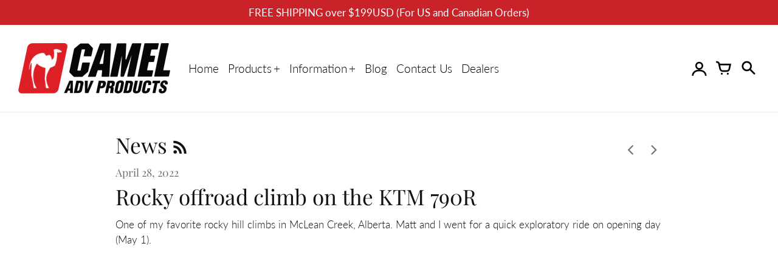

--- FILE ---
content_type: text/css
request_url: https://camel-adv.com/cdn/shop/t/57/assets/california.css?v=103167574747190255951757532774
body_size: 24195
content:
@charset "UTF-8";@font-face{font-family:Playfair Display;font-weight:400;font-style:normal;font-display:swap;src:url(//camel-adv.com/cdn/fonts/playfair_display/playfairdisplay_n4.9980f3e16959dc89137cc1369bfc3ae98af1deb9.woff2?h1=Y2FtZWwtYWR2LmNvbQ&h2=Y2FtZWwtYWR2LXByb2R1Y3RzLmFjY291bnQubXlzaG9waWZ5LmNvbQ&hmac=f628bc4e9f8577b1ba7e7a827e9c239a1532ef24681fc3542e975594a55984a9) format("woff2"),url(//camel-adv.com/cdn/fonts/playfair_display/playfairdisplay_n4.c562b7c8e5637886a811d2a017f9e023166064ee.woff?h1=Y2FtZWwtYWR2LmNvbQ&h2=Y2FtZWwtYWR2LXByb2R1Y3RzLmFjY291bnQubXlzaG9waWZ5LmNvbQ&hmac=9a364a66b17bfdaaed5b2cac5f2dbe402666ee718fa265eb3619edd01156acd8) format("woff")}@font-face{font-family:Playfair Display;font-weight:700;font-style:normal;font-display:swap;src:url(//camel-adv.com/cdn/fonts/playfair_display/playfairdisplay_n7.592b3435e0fff3f50b26d410c73ae7ec893f6910.woff2?h1=Y2FtZWwtYWR2LmNvbQ&h2=Y2FtZWwtYWR2LXByb2R1Y3RzLmFjY291bnQubXlzaG9waWZ5LmNvbQ&hmac=a1a8eb42b2d56114be218b63f2f1cc90c0fb3819809713123b86fa93326d08d8) format("woff2"),url(//camel-adv.com/cdn/fonts/playfair_display/playfairdisplay_n7.998b1417dec711058cce2abb61a0b8c59066498f.woff?h1=Y2FtZWwtYWR2LmNvbQ&h2=Y2FtZWwtYWR2LXByb2R1Y3RzLmFjY291bnQubXlzaG9waWZ5LmNvbQ&hmac=114679703b3a24799989803af4d2d57f80249572416e05f336565d16407c80de) format("woff")}@font-face{font-family:Lato;font-weight:300;font-style:normal;font-display:swap;src:url(//camel-adv.com/cdn/fonts/lato/lato_n3.a7080ececf6191f1dd5b0cb021691ca9b855c876.woff2?h1=Y2FtZWwtYWR2LmNvbQ&h2=Y2FtZWwtYWR2LXByb2R1Y3RzLmFjY291bnQubXlzaG9waWZ5LmNvbQ&hmac=dbed21c0273bb047d0fd6bb705c454a00b350f446f84a685bc29a3e424628ef7) format("woff2"),url(//camel-adv.com/cdn/fonts/lato/lato_n3.61e34b2ff7341f66543eb08e8c47eef9e1cde558.woff?h1=Y2FtZWwtYWR2LmNvbQ&h2=Y2FtZWwtYWR2LXByb2R1Y3RzLmFjY291bnQubXlzaG9waWZ5LmNvbQ&hmac=88da667a81870af18fa8317a942dd2f7360cdf2e4c5584b3e505c04f94e2bc02) format("woff")}@font-face{font-family:Lato;font-weight:400;font-style:normal;src:url(//camel-adv.com/cdn/fonts/lato/lato_n4.c3b93d431f0091c8be23185e15c9d1fee1e971c5.woff2?h1=Y2FtZWwtYWR2LmNvbQ&h2=Y2FtZWwtYWR2LXByb2R1Y3RzLmFjY291bnQubXlzaG9waWZ5LmNvbQ&hmac=c1b991cc0efd9fae3057f6da43b05eb568f21f5c63c37860f3082efcf983d07a) format("woff2"),url(//camel-adv.com/cdn/fonts/lato/lato_n4.d5c00c781efb195594fd2fd4ad04f7882949e327.woff?h1=Y2FtZWwtYWR2LmNvbQ&h2=Y2FtZWwtYWR2LXByb2R1Y3RzLmFjY291bnQubXlzaG9waWZ5LmNvbQ&hmac=6191a740ff519589d4bba5651d7c3517bee58bb329eea78ef48fdd0fac0394eb) format("woff")}*,*:before,*:after{margin:0;padding:0;-moz-box-sizing:border-box;-webkit-box-sizing:border-box;box-sizing:border-box}html{background:#fff;color:#000;-ms-text-size-adjust:100%;-webkit-text-size-adjust:100%}html,body{font-size:100%}img{border:0;display:block;-ms-interpolation-mode:bicubic}button,input,textarea,select{border-radius:0;font-family:inherit;font-size:100%;-webkit-tap-highlight-color:rgba(0,0,0,0)}.no-outlines button,.no-outlines input,.no-outlines textarea,.no-outlines select{outline:none}a{color:#121212;cursor:pointer;-webkit-tap-highlight-color:rgba(0,0,0,0)}.no-outlines a{outline:none}.clear{clear:both}.hide{display:none}.show{display:block}.slick-slider{position:relative;display:block;box-sizing:border-box;-webkit-touch-callout:none;-webkit-user-select:none;-khtml-user-select:none;-moz-user-select:none;-ms-user-select:none;user-select:none;-ms-touch-action:pan-y;touch-action:pan-y;-webkit-tap-highlight-color:transparent}.slick-list{position:relative;overflow:hidden;display:block;margin:0;padding:0}.slick-list:focus{outline:none}.slick-list.dragging{cursor:pointer;cursor:hand}.slick-slider .slick-track,.slick-slider .slick-list{-webkit-transform:translate3d(0,0,0);-moz-transform:translate3d(0,0,0);-ms-transform:translate3d(0,0,0);-o-transform:translate3d(0,0,0);transform:translateZ(0)}.slick-track{position:relative;left:0;top:0;display:block}.slick-track:before,.slick-track:after{content:"";display:table}.slick-track:after{clear:both}.slick-loading .slick-track{visibility:hidden}.slick-slide{float:left;height:100%;min-height:1px;display:none}[dir=rtl] .slick-slide{float:right}.slick-slide img{display:block}.slick-slide.slick-loading img{display:none}.slick-slide.dragging img{pointer-events:none}.slick-initialized .slick-slide{display:block}.slick-loading .slick-slide{visibility:hidden}.slick-vertical .slick-slide{display:block;height:auto;border:1px solid transparent}.slick-arrow.slick-hidden{display:none}@font-face{font-family:FontCalifornia;src:url(//camel-adv.com/cdn/shop/t/57/assets/california.eot?v=139173925599941351161660443589);src:url(//camel-adv.com/cdn/shop/t/57/assets/california.eot?%23iefix&v=139173925599941351161660443589) format("embedded-opentype"),url(//camel-adv.com/cdn/shop/t/57/assets/california.woff?v=17067207236728161081660443589) format("woff"),url(//camel-adv.com/cdn/shop/t/57/assets/california.ttf?v=77693109260521682491660443589) format("truetype"),url(//camel-adv.com/cdn/shop/t/57/assets/california.svg?v=159352693737601760981660443589) format("svg");font-weight:400;font-style:normal}.fc{display:inline-block;font: 14px/1 FontCalifornia;font-size:inherit;text-rendering:auto;text-transform:none;-webkit-font-smoothing:antialiased;-moz-osx-font-smoothing:grayscale;vertical-align:text-bottom}.fc-lg{font-size:1.5em}.fc-spin{-webkit-animation:fc-spin 2s infinite linear;animation:fc-spin 2s infinite linear}@-webkit-keyframes fc-spin{0%{-webkit-transform:rotate(0deg);transform:rotate(0)}to{-webkit-transform:rotate(359deg);transform:rotate(359deg)}}@keyframes fc-spin{0%{-webkit-transform:rotate(0deg);transform:rotate(0)}to{-webkit-transform:rotate(359deg);transform:rotate(359deg)}}.fc-search:before{content:"J";position:relative;left:1px}.fc-cog:before{content:"d"}.fc-bars:before{content:"K"}.fc-print:before{content:"e"}.fc-angle-left:before{content:"f"}.fc-angle-right:before{content:"g"}.fc-angle-down:before{content:"h"}.fc-tag:before{content:"i"}.fc-pinterest:before{content:"j"}.fc-twitter:before{content:"k"}.fc-facebook:before{content:"l"}.fc-lock:before{content:"m"}.fc-close:before{content:"a"}.fc-chevron-down:before{content:"b"}.fc-cart:before{content:"o"}.fc-user:before{content:"p"}.fc-envelope-o:before{content:"q"}.fc-phone:before{content:"r"}.fc-instagram:before{content:"I"}.fc-linkedin-square:before{content:"t"}.fc-pinterest-square:before{content:"u"}.fc-twitter-square:before{content:"v"}.fc-facebook-square:before{content:"w"}.fc-flickr:before{content:"x"}.fc-yelp:before{content:"y"}.fc-vimeo-square:before{content:"z"}.fc-youtube-square:before{content:"T"}.fc-tumblr-square:before{content:"B"}.fc-wordpress:before{content:"C"}.fc-rss:before{content:"D"}.fc-tiktok:before{content:"E"}.fc-circle:before{content:"F"}.fc-circle-line:before{content:"G"}.fc-whatsapp:before{content:"H"}.fc-check:before{content:"s"}.fc-load-d:before{content:"d"}.fc-slack:before{content:"c"}.fc-social-snapchat:before{content:"n"}.fc-twitch:before{content:"L"}.fc-reddit-square:before{content:"M"}.fc-github-square:before{content:"N"}.fc-spotify:before{content:"O"}.fc-tripadvisor:before{content:"P"}.fc-slideshare:before{content:"Q"}.fc-xing-square:before{content:"R"}.fc-behance-square:before{content:"S"}.mfp-bg{top:0;left:0;width:100%;height:100%;z-index:1042;overflow:hidden;position:fixed;background:#0b0b0b;opacity:.8;filter:alpha(opacity=80)}.mfp-wrap{top:0;left:0;width:100%;height:100%;z-index:1043;position:fixed;outline:none!important;-webkit-backface-visibility:hidden}.mfp-container{text-align:center;position:absolute;width:100%;height:100%;left:0;top:0;padding:0 8px;-webkit-box-sizing:border-box;-moz-box-sizing:border-box;box-sizing:border-box;font-family:Playfair Display,serif;font-style:normal;font-weight:400;color:#121212;font-size:17.6px}.mfp-container:before{content:"";display:inline-block;height:100%;vertical-align:middle}.mfp-align-top .mfp-container:before{display:none}.mfp-content{position:relative;display:inline-block;vertical-align:middle;margin:0 auto;text-align:left;z-index:1045}.mfp-inline-holder .mfp-content,.mfp-ajax-holder .mfp-content{width:100%;cursor:auto}.mfp-ajax-cur{cursor:progress}.mfp-zoom-out-cur,.mfp-zoom-out-cur .mfp-image-holder .mfp-close{cursor:-moz-zoom-out;cursor:-webkit-zoom-out;cursor:zoom-out}.mfp-zoom{cursor:pointer;cursor:-webkit-zoom-in;cursor:-moz-zoom-in;cursor:zoom-in}.mfp-auto-cursor .mfp-content{cursor:auto}.mfp-close,.mfp-arrow,.mfp-preloader,.mfp-counter{-webkit-user-select:none;-moz-user-select:none;user-select:none}.mfp-loading.mfp-figure{display:none}.mfp-hide{display:none!important}.mfp-preloader{color:#121212;position:absolute;top:50%;width:auto;text-align:center;margin-top:-.8em;left:8px;right:8px;z-index:1044}.mfp-preloader a{color:#121212}.mfp-preloader a:hover{color:#454545}.mfp-s-ready .mfp-preloader,.mfp-s-error .mfp-content{display:none}button.mfp-close,button.mfp-arrow{overflow:visible;cursor:pointer;background:transparent;border:0;-webkit-appearance:none;display:block;outline:none;padding:0;z-index:1046;-webkit-box-shadow:none;box-shadow:none}button::-moz-focus-inner{padding:0;border:0}.mfp-close{width:44px;height:44px;line-height:44px;position:absolute;right:0;top:0;text-decoration:none;text-align:center;opacity:.65;filter:alpha(opacity=65);padding:0 0 18px 10px;font-family:Playfair Display,serif;font-style:normal;font-weight:400;color:#121212;font-size:calc(28px * 1.1);color:#fff}.mfp-close:hover,.mfp-close:focus{opacity:1;filter:alpha(opacity=100)}.mfp-close:active{top:1px}.mfp-close-btn-in .mfp-close{color:#333}.mfp-image-holder .mfp-close,.mfp-iframe-holder .mfp-close{color:#fff;right:-6px;text-align:right;padding-right:6px;width:100%}.mfp-counter{position:absolute;top:0;right:0;color:#ccc;font-size:12px;line-height:18px;white-space:nowrap}.mfp-arrow{position:absolute;opacity:.65;filter:alpha(opacity=65);margin:-55px 0 0;top:50%;padding:0;width:90px;height:110px;-webkit-tap-highlight-color:rgba(0,0,0,0)}.mfp-arrow:active{margin-top:-54px}.mfp-arrow:hover,.mfp-arrow:focus{opacity:1;filter:alpha(opacity=100)}.mfp-arrow:before,.mfp-arrow:after,.mfp-arrow .mfp-b,.mfp-arrow .mfp-a{content:"";display:block;width:0;height:0;position:absolute;left:0;top:0;margin-top:35px;margin-left:35px;border:medium inset transparent}.mfp-arrow:after,.mfp-arrow .mfp-a{border-top-width:13px;border-bottom-width:13px;top:8px}.mfp-arrow:before,.mfp-arrow .mfp-b{border-top-width:21px;border-bottom-width:21px;opacity:.7}.mfp-arrow-left{left:0}.mfp-arrow-left:after,.mfp-arrow-left .mfp-a{border-right:17px solid #FFF;margin-left:31px}.mfp-arrow-left:before,.mfp-arrow-left .mfp-b{margin-left:25px;border-right:27px solid #3F3F3F}.mfp-arrow-right{right:0}.mfp-arrow-right:after,.mfp-arrow-right .mfp-a{border-left:17px solid #FFF;margin-left:39px}.mfp-arrow-right:before,.mfp-arrow-right .mfp-b{border-left:27px solid #3F3F3F}.mfp-iframe-holder{padding-top:40px;padding-bottom:40px}.mfp-iframe-holder .mfp-content{line-height:0;width:100%;max-width:900px}.mfp-iframe-holder .mfp-close{top:-40px}.mfp-iframe-scaler{width:100%;height:0;overflow:hidden;padding-top:56.25%}.mfp-iframe-scaler iframe{position:absolute;display:block;top:0;left:0;width:100%;height:100%;box-shadow:0 0 8px #0009;background:#000}img.mfp-img{width:auto;max-width:100%;height:auto;display:block;line-height:0;-webkit-box-sizing:border-box;-moz-box-sizing:border-box;box-sizing:border-box;padding:40px 0;margin:0 auto}.mfp-figure{line-height:0}.mfp-figure:after{content:"";position:absolute;left:0;top:40px;bottom:40px;display:block;right:0;width:auto;height:auto;z-index:-1;box-shadow:0 0 8px #0009;background:#444}.mfp-figure small{color:#bdbdbd;display:block;font-size:12px;line-height:14px}.mfp-figure figure{margin:0}.mfp-bottom-bar{margin-top:-36px;position:absolute;top:100%;left:0;width:100%;cursor:auto}.mfp-title{text-align:left;line-height:18px;color:#f3f3f3;word-wrap:break-word;padding-right:36px}.mfp-image-holder .mfp-content{max-width:100%}@media screen and (max-width: 800px) and (orientation: landscape),screen and (max-height: 300px){.mfp-img-mobile .mfp-image-holder{padding-left:0;padding-right:0}.mfp-img-mobile img.mfp-img{padding:0}.mfp-img-mobile .mfp-figure:after{top:0;bottom:0}.mfp-img-mobile .mfp-figure small{display:inline;margin-left:5px}.mfp-img-mobile .mfp-bottom-bar{background:#0009;bottom:0;margin:0;top:auto;padding:3px 5px;position:fixed;-webkit-box-sizing:border-box;-moz-box-sizing:border-box;box-sizing:border-box}.mfp-img-mobile .mfp-bottom-bar:empty{padding:0}.mfp-img-mobile .mfp-counter{right:5px;top:3px}.mfp-img-mobile .mfp-close{top:0;right:0;width:35px;height:35px;line-height:35px;background:#0009;position:fixed;text-align:center;padding:0}}@media all and (max-width: 900px){.mfp-arrow{-webkit-transform:scale(.75);transform:scale(.75)}.mfp-arrow-left{-webkit-transform-origin:0;transform-origin:0}.mfp-arrow-right{-webkit-transform-origin:100%;transform-origin:100%}.mfp-container{padding-left:6px;padding-right:6px}}.mfp-ie7 .mfp-img{padding:0}.mfp-ie7 .mfp-bottom-bar{width:600px;left:50%;margin-left:-300px;margin-top:5px;padding-bottom:5px}.mfp-ie7 .mfp-container{padding:0}.mfp-ie7 .mfp-content{padding-top:44px}.mfp-ie7 .mfp-close{top:0;right:0;padding-top:0}.mfp-bg{background-color:#fff}.mfp-bg.mfp-fade{-webkit-backface-visibility:hidden;opacity:0;transition-property:all .3s ease-out;transition-duration:.2s;transition-timing-function:ease;transition-delay:0s}.mfp-bg.mfp-fade.mfp-ready{opacity:1;filter:alpha(opacity=100)}.mfp-bg.mfp-fade.mfp-removing{transition-property:all .3s ease-out;transition-duration:.2s;transition-timing-function:ease;transition-delay:0s;opacity:0;filter:alpha(opacity=0)}.mfp-fade.mfp-wrap .mfp-content{opacity:0;transition-property:all .3s ease-out;transition-duration:.2s;transition-timing-function:ease;transition-delay:0s}.mfp-fade.mfp-wrap.mfp-ready .mfp-content{opacity:1}.mfp-fade.mfp-wrap.mfp-removing{transition-property:all .3s ease-out;transition-duration:.2s;transition-timing-function:ease;transition-delay:0s}.mfp-fade.mfp-wrap.mfp-removing .mfp-content,.mfp-fade.mfp-wrap.mfp-removing button{opacity:0}.mfp-counter{display:none}.mfp-gallery .mfp-image-holder .mfp-figure{cursor:zoom-out}.mfp-figure:after{box-shadow:none;background:none}button.mfp-close{margin:5px 10px;font-size:em(40px);font-weight:300px;opacity:1;filter:alpha(opacity=100);color:#121212}button.mfp-arrow{top:0;height:100%;width:20%;margin:0;opacity:1;filter:alpha(opacity=100)}button.mfp-arrow:after,button.mfp-arrow .mfp-a{display:none}button.mfp-arrow:before,button.mfp-arrow .mfp-b{display:none}button.mfp-arrow:active{margin-top:0}.mfp-chevron{position:absolute;pointer-events:none}.mfp-chevron:before{content:"";display:inline-block;position:relative;vertical-align:top;height:25px;width:25px;border-style:solid;border-width:1px 1px 0 0;transform:rotate(-45deg)}.mfp-chevron.mfp-chevron-right{right:55px}.mfp-chevron.mfp-chevron-right:before{transform:rotate(45deg)}.mfp-chevron.mfp-chevron-left{left:55px}.mfp-chevron.mfp-chevron-left:before{transform:rotate(-135deg)}html{width:100%;height:100%}body{width:100%;min-height:100%;background:#fff;position:relative;text-align:left;display:flex;flex-direction:column}body .side-nav-section,body .side-cart,body .side-pick{transition-property:all;transition-duration:.45s;transition-timing-function:cubic-bezier(.2,.3,.25,.9);transition-delay:0s}body.browsing{overflow:hidden}body.browsing .side-nav-section{transform:translate(375px)}body.shopping{overflow:hidden}body.shopping .side-cart{transform:translate(-400px);visibility:visible}body.picking{overflow:hidden}body.picking .side-pick{transform:translate(-375px);visibility:visible}body.modeling,body.searching{overflow:hidden}body>.section-header{flex:0 0 auto}body>.main{flex:1 0 auto;display:flex;flex-direction:column;background:#fff}body>.main>.layout{flex:1 0 auto;display:flex;flex-direction:column}body>.main>.layout>.sections{flex:1 0 auto;display:flex;flex-direction:column;width:100%}body>.main>.layout .section-page,body>.main>.layout .section-search{height:100%;width:100%}body>.main>.layout .section-page .content,body>.main>.layout .section-search .content{height:100%}body>.main>.layout .section-page .content.featured-page,body>.main>.layout .section-search .content.featured-page{height:auto}body>.main>.layout .section-404{flex:1 0 auto;display:flex;align-items:center}.sections{margin:0 auto;max-width:2000px}.shopify-section>.content{padding:30px;margin:110px 0 0}.shopify-section>.content.no-padding{padding:0}.shopify-section>.content.extra-padding{padding:60px 30px}.shopify-section>.content.with-background{background:#f3f3f3}.shopify-section>.content.with-background:not(.expanded){margin-left:30px;margin-right:30px}.shopify-section>.content.collapsed{margin-top:0!important}.shopify-section>.content.loading{display:none}.shopify-section>.content .inner.with-layout-options{width:100%;max-width:900px}.shopify-section>.content .inner.with-layout-options.left{margin-right:auto;text-align:left}.shopify-section>.content .inner.with-layout-options.right{margin-left:auto;text-align:right}.shopify-section>.content .inner.with-layout-options.centered{margin:0 auto}.shopify-section>.content .inner.with-layout-options.expanded{max-width:none;margin:0 auto}.shopify-section>.content .inner.extended{padding:30px 0}.shopify-section>.content .inner.extended h1{margin-top:0}.shopify-section>.content.page,.shopify-section>.content.blog,.shopify-section>.content.featured-blog{display:flex;align-items:flex-start}.shopify-section>.content.page-404{align-items:center;margin:0 auto}.shopify-section:first-child>.content{margin-top:0}.shopify-section:first-child>.content.with-background:not(.expanded){margin-top:30px}.shopify-section:last-child>.content{margin-bottom:0}.shopify-section:last-child>.content.with-background:not(.expanded){margin-bottom:30px}.shopify-section:only-child>.content.page,.shopify-section:only-child>.content.blog,.shopify-section:only-child>.content.search{min-height:400px}.shopify-section.section-account>.content{max-width:800px;margin-left:auto;margin-right:auto}.shopify-section.section-account.form>.content{max-width:600px}.shopify-section.section-account>.content,.shopify-section.section-contact>.content,.shopify-section.section-cart>.content{text-align:left;padding-top:60px;padding-bottom:90px}@media (min-width: 720px){.hide-on-desktop{display:none!important}}@media (max-width: 720px){.hide-on-mobile{display:none!important}}.content{position:relative}.content h1{font-family:Playfair Display,serif;font-style:normal;font-weight:400;color:#121212;font-size:44px;margin:0 0 20px}.content h2{font-family:Playfair Display,serif;font-style:normal;font-weight:400;color:#121212;font-size:35.2px;color:#000;margin:0 0 10px}.content h3{font-family:Playfair Display,serif;font-style:normal;font-weight:400;color:#121212;font-size:22px;margin:0 0 15px}.content h3.expanded{font-size:22px;line-height:33px}.content h3.striped{text-decoration:line-through;color:#12121299}.content h3 a{color:#000;text-decoration:none}.content h3 a:hover{color:#000;border-bottom:1px solid}.content h4{font-family:Playfair Display,serif;font-style:normal;font-weight:400;color:#121212;font-size:22px;margin:0 0 15px}.content h4 a{color:#000;text-decoration:none}.content h4.highlight{font-weight:700;font-size:18px}.content h5{font-family:Playfair Display,serif;font-style:normal;font-weight:400;color:#121212;font-size:17.6px;margin:0 0 5px}.content h1.align-center,.content h2.align-center,.content h3.align-center,.content h4.align-center,.content h5.align-center{text-align:center}.content h1.align-right,.content h2.align-right,.content h3.align-right,.content h4.align-right,.content h5.align-right{text-align:right}.content p{font-size:16.8px;line-height:calc(24px * 1.05)}.content p a{color:#000;text-decoration:none}.content p a:hover{color:#000}.content p.expanded{font-size:16.8px;line-height:calc(28px * 1.05)}.content p.big{font-size:21px;line-height:calc(28px * 1.05)}.content p.big.expanded{font-size:21px;line-height:calc(36px * 1.05)}.content p.small{font-size:calc(14px * 1.05);line-height:21px}.content p span.intro{color:#000}.content div.row{position:relative;padding:0 0 15px}.content div.row.left{text-align:left}.content div.row.right{text-align:right}.content div.row.center{text-align:center}.content div.row.extra{margin:30px 0 0}.content div.row.bank_account div{display:inline}.content div.row:last-child{padding-bottom:0}.content .flex-row{display:flex;flex-direction:row;align-items:center;justify-content:center}.content .flex-row:last-child{margin-bottom:0}@media (max-width: 720px){.content .flex-row{flex-direction:column}}.content input[type=text],.content input[type=email],.content input[type=date],.content input[type=password],.content input[type=tel],.content textarea,.content .output{font-family:Lato,sans-serif;font-style:normal;font-weight:300;color:#121212;font-size:calc(18px * 1.05);line-height:26.25px;display:inline-block;min-height:34px;vertical-align:middle;background-color:#fff;border:1px solid rgba(18,18,18,.25);-webkit-appearance:none;-moz-appearance:none;appearance:none;padding:11px 14px;border-radius:2px}.content input[type=text].full,.content input[type=email].full,.content input[type=date].full,.content input[type=password].full,.content input[type=tel].full,.content textarea.full,.content .output.full{width:100%}.content input[type=text].center,.content input[type=email].center,.content input[type=date].center,.content input[type=password].center,.content input[type=tel].center,.content textarea.center,.content .output.center{text-align:center}.content input[type=text].bank,.content input[type=text].branch,.content input[type=email].bank,.content input[type=email].branch,.content input[type=date].bank,.content input[type=date].branch,.content input[type=password].bank,.content input[type=password].branch,.content input[type=tel].bank,.content input[type=tel].branch,.content textarea.bank,.content textarea.branch,.content .output.bank,.content .output.branch{width:20%}.content input[type=text].control,.content input[type=email].control,.content input[type=date].control,.content input[type=password].control,.content input[type=tel].control,.content textarea.control,.content .output.control{width:15%}.content input[type=text].account,.content input[type=email].account,.content input[type=date].account,.content input[type=password].account,.content input[type=tel].account,.content textarea.account,.content .output.account{width:42%}.content input[type=text].error,.content input[type=email].error,.content input[type=date].error,.content input[type=password].error,.content input[type=tel].error,.content textarea.error,.content .output.error,.content .field_with_errors input[type=text],.content .field_with_errors input[type=email],.content .field_with_errors input[type=date],.content .field_with_errors input[type=password]{border-color:#ff555d}.content .field_with_errors label{border:1px solid #ff555d;padding:11px 14px;border-radius:4px}.content .field_with_errors label .field_with_errors{display:inline}.content .field-error{text-align:left;color:#ff555d;font-style:italic;text-transform:initial;margin:5px 0 0;line-height:25px}.content .label{font-family:Lato,sans-serif;font-style:normal;font-weight:300;color:#121212;font-size:calc(18px * 1.05);line-height:21px;color:#12121299;-webkit-appearance:none;-moz-appearance:none;appearance:none;display:block;min-height:34px;vertical-align:middle;padding:11px 0;margin-right:20px;position:absolute;top:4px;left:8px}.content .label:after{content:":"}.no-content{display:flex;align-items:center;justify-content:center;height:100%;border:2px dashed #121212;text-align:center;font-family:Playfair Display,serif;font-style:normal;font-weight:400;color:#121212;font-size:19.8px;line-height:33px;padding:30px}.no-content a{color:#000;border-bottom:2px solid}.navigation{position:absolute;top:0;right:0}.navigation a.btn.icon{width:34px;height:44px;padding-top:10px}.navigation a.btn.icon:hover,.navigation a.btn.icon.hover{color:#121212}.navigation a.btn.icon.end{cursor:default;color:#f3f3f3}body.template-gift_card .shopify-section,body.template- .shopify-section{text-align:center}body.template-gift_card .shopify-section>.content,body.template- .shopify-section>.content{max-width:600px;margin-left:auto;margin-right:auto}.no-js:not(html){display:none}.no-js .no-js:not(html){display:block}.no-js .js{display:none}@media (max-width: 960px){.shopify-section>.content{margin:105px 0 0;padding:30px 20px}.shopify-section>.content.with-background:not(.expanded){margin-left:20px;margin-right:20px}.shopify-section:first-child>.content.with-background:not(.expanded){margin-top:20px}}@media (max-width: 720px){.shopify-section>.content{margin:100px 0 0;padding:30px 15px}.shopify-section>.content.with-background.with-background:not(.expanded){margin-left:15px;margin-right:15px}.shopify-section:first-child>.content.with-background:not(.expanded){margin-top:15px}.shopify-section.section-account>.content,.shopify-section.section-contact>.content,.shopify-section.section-cart>.content{padding:30px 15px}.navigation{display:none}}@media (max-width: 420px){.content h2{margin:5px 0}.content div.row.left{float:none;text-align:center;padding-bottom:25px}.content div.row.right{float:none;text-align:center}.content div.row.extra{margin:0}.content div.row.bank_account div{display:inline}.content h1{font-size:28.6px}.content p{font-size:calc(18px * 1.05);line-height:27.3px}.content input[type=text].bank,.content input[type=text].branch,.content input[type=text].control,.content input[type=text].account{padding-left:8px;padding-right:8px;width:auto}}.share{margin:35px 0 0;min-height:56px}.share a.icon{font-size:22px;text-decoration:none;border-radius:50%;text-align:center;width:44px;height:44px;margin:0 5px 0 0;border:0;color:#fff;display:inline-block;font-family:monospace;padding-top:11px}.share a.icon.facebook{background-color:#3b5998}.share a.icon.twitter{background-color:#4099ff}.share a.icon.pinterest{background-color:#c92228;padding-top:10px}.share a.icon>i.fc{margin:0;vertical-align:inherit}body{font-family:Lato,sans-serif;font-style:normal;font-weight:300;color:#121212;font-size:16.8px;-webkit-font-smoothing:antialiased;-webkit-overflow-scrolling:touch}a.logo h1{font-weight:700}pre{background-color:#eee;padding:10px;font-size:11.55px}div.actions{margin-bottom:10px}a>i.fa{margin-right:5px}a.link{font-family:Lato,sans-serif;font-style:normal;font-weight:300;color:#121212;font-size:16.8px;text-decoration:none}a.link:hover{color:#000;background:transparent}a.underscore{text-decoration:none;color:#121212}a.underscore:hover{border-bottom:1px solid rgba(18,18,18,.6)}b,strong{font-weight:400}.nowrap{white-space:nowrap}a.btn,.btn{font-family:Lato,sans-serif;font-style:normal;font-weight:300;font-size:calc(18px * 1.05);border-radius:2px;transition-property:background-color;transition-duration:.1s;transition-timing-function:ease-in;transition-delay:0;-webkit-appearance:none;-moz-appearance:none;appearance:none;background-color:#f2f2f2;color:#121212;padding:14px 40px;text-decoration:none;display:inline-block;text-align:center;white-space:nowrap;vertical-align:middle;cursor:pointer;border:0}a.btn.action,.btn.action{color:#fff;background:#000;font-weight:400;font-size:calc(18px * 1.05);padding:12px 18px 11px;position:relative;z-index:1}a.btn.action:before,.btn.action:before{content:"";position:absolute;z-index:-1;top:0;left:0;right:0;bottom:0;background:#000;transform:scaleX(0);transform-origin:0 50%;transition-property:transform;transition-duration:.25s;transition-timing-function:ease-out;border-radius:2px}a.btn.action:hover,.btn.action:hover{color:#fff;background-color:none}a.btn.action:hover:before,.btn.action:hover:before{transform:scaleX(1)}a.btn.solid,.btn.solid{background:#121212;color:#fff}a.btn.solid:hover,.btn.solid:hover{background:#1f1f1f}a.btn.solid.small,.btn.solid.small{font-size:16.8px;padding:8px}a.btn.small,.btn.small{font-size:calc(14px * 1.05);padding:10px 40px 9px}a.btn.big,.btn.big{font-size:21px;padding:14px 40px 13px}a.btn.line,.btn.line{color:#121212;background-color:transparent;font-weight:300;text-decoration:none;font-size:calc(14px * 1.05);border-radius:5px;border:1px solid rgba(18,18,18,.6);padding:6px 10px}a.btn.line:hover,.btn.line:hover{background-color:transparent;border-color:#121212}a.btn.line.normal,.btn.line.normal{font-size:calc(18px * 1.05);padding:14px 15px 13px}a.btn.line.big,.btn.line.big{font-size:21px;padding:14px 40px 13px}a.btn.line.active,.btn.line.active{color:#121212;border-color:#121212;position:relative;top:-1px;border-width:2px}a.btn.line.processing,.btn.line.processing{background-color:transparent!important;color:#121212!important;cursor:default!important}a.btn.line.processing i,.btn.line.processing i{margin-right:10px;position:relative;top:-1px}a.btn.line i,.btn.line i{position:relative;top:-1px;margin-right:2px}a.btn.icon,.btn.icon{color:#12121299;background-color:transparent;font-weight:300;font-size:calc(18px * 1.05);padding:3px 6px;text-align:center;height:28px}a.btn.icon i,.btn.icon i{margin:0}a.btn.icon:hover,.btn.icon:hover{background-color:transparent;color:#121212}a.btn.icon.browse i,a.btn.icon.search i,.btn.icon.browse i,.btn.icon.search i{text-align:center}a.btn:hover,.btn:hover{text-decoration:none}a.btn:hover span,.btn:hover span{border-bottom:1px solid}a.btn.full,.btn.full{width:100%}a.btn.semi,.btn.semi{width:100%;max-width:400px;margin:0 auto;display:block}a.btn.processing,.btn.processing{background-color:#12121299!important;color:#fff!important;cursor:default!important}a.btn.processing i,.btn.processing i{margin-right:10px;position:relative;top:-1px}a.btn.processing:before,.btn.processing:before{transform:scaleX(1)}a.btn.disabled,.btn.disabled{background-color:#12121299!important;cursor:default!important}a.btn.faded,.btn.faded{opacity:.8}span.highlight{background:#fff;padding:1px 4px}span.highlight.authorized,span.highlight.overdue,span.highlight.partially-fulfilled,span.highlight.scheduled,span.highlight.on-hold{background:#fac86a80}span.highlight.paid,span.highlight.refunded,span.highlight.fulfilled{background:#80faaa80}span.highlight.unpaid,span.highlight.unfulfilled{background:#fa766a80}span.highlight.voided{background:#c6c7cb}.select{position:relative;cursor:pointer;background-color:#f2f2f2;border-radius:6px}.select .arrow{position:absolute;right:12px;top:10px;z-index:1}.select .arrow i{color:#121212}.select select{position:relative;-webkit-appearance:none;-moz-appearance:none;appearance:none;font-family:Lato,sans-serif;font-style:normal;font-weight:300;font-size:calc(18px * 1.05);color:#121212;display:inline-block;width:100%;border:0;cursor:pointer;padding:10px 45px 10px 12px;background-color:transparent;z-index:2}.select option{color:#121212}.select input[type=number]{-webkit-appearance:none;-moz-appearance:none;appearance:none;font-family:Lato,sans-serif;font-style:normal;font-weight:300;color:#121212;font-size:calc(18px * 1.05);color:#12121299;display:inline-block;width:100%;border:0;cursor:pointer;padding:11px 0 11px 12px;background-color:transparent;z-index:2}.select.number input[type=number]::-webkit-inner-spin-button,.select.number input[type=number]::-webkit-outer-spin-button{opacity:0}.select.number input[type=number]{-moz-appearance:textfield}.select.number:hover .arrow,.select.number:active .arrow{display:none}.select.number:hover input[type=number],.select.number:active input[type=number]{padding-right:12px;-moz-appearance:number-input}.select.number:hover input[type=number]::-webkit-inner-spin-button,.select.number:hover input[type=number]::-webkit-outer-spin-button,.select.number:active input[type=number]::-webkit-inner-spin-button,.select.number:active input[type=number]::-webkit-outer-spin-button{opacity:1}.disclosure{position:relative;font-family:Lato,sans-serif;font-style:normal;font-weight:300;color:#121212;font-size:calc(14px * 1.05);color:#333}.disclosure .disclosure__toggle{border:0;background-color:#eee;border-radius:6px;transition-property:background-color;transition-duration:0;transition-timing-function:ease;transition-delay:0;font-family:Lato,sans-serif;font-style:normal;font-weight:300;font-size:calc(18px * 1.05);color:#121212;cursor:pointer;padding:10px 50px 10px 12px;-webkit-appearance:none;-moz-appearance:none;appearance:none;position:relative}.disclosure .disclosure__toggle span{border-bottom:1px solid transparent}.disclosure .disclosure__toggle span.code{font-size:16.8px}.disclosure .disclosure__toggle .arrow{position:absolute;right:12px;top:8px;z-index:1}.disclosure .disclosure__toggle .arrow i{color:#121212}.disclosure .disclosure__toggle:hover span,.disclosure .disclosure__toggle[aria-expanded=true] span{border-color:inherit}.disclosure .disclosure__list{display:none;border-radius:6px;border:0;background-color:#eee;position:absolute;z-index:200;bottom:115%;overflow-y:auto;padding:11px 0;max-height:30vh}.disclosure .disclosure__list.disclosure-list--visible{display:block}.disclosure .disclosure__list li{list-style:none;white-space:nowrap;text-align:left;padding:0}.disclosure .disclosure__list li a{font-family:Lato,sans-serif;font-style:normal;font-weight:300;font-size:calc(18px * 1.05);color:#121212;text-decoration:none;display:block;padding:5px 15px}.disclosure .disclosure__list li a span.code{font-size:16.8px}.disclosure .disclosure__list li a:hover{color:#121212;background:#ddd}.disclosure .disclosure__list li.disclosure-list__item--current a{font-weight:400;color:#000}table td{padding:2px 10px;text-align:center}.ruler{padding:0 10px}.ruler span{overflow:hidden;text-align:center}.ruler span:before,.ruler span:after{background-color:#c5c5c5;content:"";display:inline-block;height:1px;position:relative;vertical-align:middle;width:48%}.ruler span:before{right:.5em;margin-left:-50%}.ruler span:after{left:.5em;margin-right:-50%}h2.section-title{font-family:Playfair Display,serif;font-style:normal;font-weight:400;color:#121212;font-size:35.2px;color:#000;padding:0;margin:0 auto 20px}h2.section-title.align-center{text-align:center}h2.section-title.align-right{text-align:right}.vendor span{cursor:pointer;text-transform:uppercase;font-family:Lato,sans-serif;font-style:normal;font-weight:300;color:#121212;font-size:11.55px;letter-spacing:.05rem}.vendor span:hover{border-bottom:1px solid rgba(18,18,18,.6)}.rte{line-height:24px}.rte h1,.rte h2,.rte h3,.rte h4,.rte h5,.rte h6{color:#121212;text-decoration:none;margin:20px 0 10px;line-height:normal}.rte h1{font-family:Playfair Display,serif;font-style:normal;font-weight:400;color:#121212;font-size:44px;text-transform:none;margin:20px 0 10px}.rte h2{font-family:Playfair Display,serif;font-style:normal;font-weight:400;color:#121212;font-size:35.2px;margin:20px 0 10px}.rte h3{font-family:Playfair Display,serif;font-style:normal;font-weight:400;color:#121212;font-size:calc(28px * 1.1);text-transform:none}.rte h4{font-family:Playfair Display,serif;font-style:normal;font-weight:400;color:#121212;font-size:calc(24px * 1.1);text-transform:none}.rte h5{font-family:Playfair Display,serif;font-style:normal;font-weight:400;color:#121212;font-size:22px;text-transform:none}.rte h6{font-family:Playfair Display,serif;font-style:normal;font-weight:400;color:#121212;font-size:17.6px;text-transform:none}.rte p,.rte ul,.rte ol{margin:0 0 10px;color:#121212}.rte p b,.rte ul b,.rte ol b{color:#121212;font-weight:400}.rte p a,.rte ul a,.rte ol a{color:#000;text-decoration:none}.rte p a:hover,.rte ul a:hover,.rte ol a:hover{border-bottom:1px solid}.rte p.tabbed,.rte ul.tabbed,.rte ol.tabbed{margin:5px 0 0 36px;line-height:22px}.rte p.caption,.rte ul.caption,.rte ol.caption{font-size:calc(14px * 1.05);margin:-15px 0 0}.rte p:last-child,.rte ul:last-child,.rte ol:last-child{margin-bottom:0}.rte ul,.rte ol{margin-left:25px;margin-top:-5px}.rte img{max-width:100%;margin:10px 0;display:inline-block}.rte img.expanded{width:100%}.rte table{margin:0 0 5px;border-collapse:collapse;width:100%}.rte table td{padding:10px;border:1px solid #eee;text-align:left}.rte table thead td{font-weight:300}.rte iframe{max-width:100%}.rte.align-center{text-align:center}.rte.align-center ul,.rte.align-center ol{list-style-position:inside}.rte.align-right{text-align:right}.accordion{text-align:left;border-top:1px solid #121212;border-bottom:1px solid #121212}.accordion summary{cursor:pointer;list-style:none;display:flex;position:relative;padding:15px 10px;align-items:center}.accordion .header{display:flex;flex:1}.accordion .header .icon-accordion{align-self:center;fill:#121212;margin-right:15px;min-width:22px;height:100%}.accordion .header h3{margin:0 40px 0 0!important;display:inline-block;font-size:19.8px}.accordion .arrow{width:22px;height:24px}.accordion .arrow .fc{color:#121212;font-size:19.8px}.accordion .rte{padding:0 10px 15px;margin-top:-5px}.accordion .rte img{max-width:100%}.accordion details[open] summary .arrow .fc{transform:rotate(180deg)}.align-right .accordion{text-align:right}.align-right .accordion .header{justify-content:flex-end}.align-right .accordion .header .icon-accordion{margin-right:0;margin-left:15px;order:2}.align-right .accordion .header h3{margin:0 0 0 40px!important}.align-right .accordion .arrow{left:10px;right:auto}.accordion+.accordion{border-top:0}.placeholder-svg{display:block;fill:#12121240;background:#f3f3f3;width:100%;height:100%;max-width:100%;max-height:100%}.placeholder-svg.with-white-background{border:1px solid rgba(18,18,18,.25);background:#fff}.placeholder-svg.with-border{border:1px solid rgba(18,18,18,.25);background:none}.placeholder-svg.darker{background:#eee}.placeholder-svg.portrait{aspect-ratio:.8}.placeholder-svg.landscape{aspect-ratio:1.3333}details summary{outline:none}details summary::-webkit-details-marker{display:none}.modal{display:flex;position:relative;position:fixed;z-index:100;left:0;top:0;width:100%;height:100%;justify-content:center;align-items:center}.modal .background{position:absolute;width:100%;height:100%;left:0;top:0;background:#000c}.modal .frame{position:relative;background:#fff;padding:30px;margin:30px;overflow:scroll;text-align:left;max-width:800px;max-height:80vh;border-radius:4px}.modal .frame .close{display:block;position:absolute;top:30px;right:30px}@keyframes animate-out-background{0%{opacity:0}to{opacity:1}}@keyframes animate-out-frame{0%{opacity:.5;top:20px}to{opacity:1;top:0}}.modal.animated .background{opacity:0;animation-name:animate-out-background;animation-duration:.2s;animation-timing-function:ease-out;animation-fill-mode:forwards}.modal.animated .frame{opacity:0;animation-name:animate-out-frame;animation-duration:.25s;animation-timing-function:ease-out;animation-fill-mode:forwards;animation-delay:50ms}.modal.hidden{display:none}@media (max-width: 960px){.modal .frame{margin:20px}.modal .frame .close{top:20px;right:20px}}@media (max-width: 720px){.modal .frame{margin:15px}.modal .frame .close{top:15px;right:15px}}.visually-hidden{display:none}.js-focus-hidden:focus{outline:none}.skip-link{position:absolute!important;overflow:hidden;clip:rect(0 0 0 0);height:1px;width:1px;margin:-1px;padding:0;border:0;left:0;top:0}.skip-link:focus{clip:auto;width:auto;height:auto;margin:0;padding:15px;opacity:1;z-index:10000;transition:none;background:#fff;color:#000}@media (max-width: 720px){h2.section-title{font-size:calc(34px * 1.1)}}@media (max-width: 420px){a.btn span.extra,.btn span.extra{display:none}a.btn.action.small,.btn.action.small{padding-left:20px;padding-right:20px}.rte h1{font-family:Playfair Display,serif;font-style:normal;font-weight:400;color:#121212;font-size:44px}.rte h2{font-family:Playfair Display,serif;font-style:normal;font-weight:400;color:#121212;font-size:35.2px}.rte h3{font-family:Playfair Display,serif;font-style:normal;font-weight:400;color:#121212;font-size:calc(28px * 1.1)}.rte h4{font-family:Playfair Display,serif;font-style:normal;font-weight:400;color:#121212;font-size:calc(24px * 1.1)}.rte h5{font-family:Playfair Display,serif;font-style:normal;font-weight:400;color:#121212;font-size:22px}.rte h6{font-family:Playfair Display,serif;font-style:normal;font-weight:400;color:#121212;font-size:19.8px}.disclosure .disclosure__list li a{padding:10px 15px}}.sorting-and-filtering .filter-label{margin-right:10px;display:block;font-size:18px}.sorting-and-filtering form input[type=checkbox]{filter:grayscale(1);margin-right:5px;position:relative;top:1px}.sorting-and-filtering form label,.sorting-and-filtering form select{cursor:pointer}.sorting-and-filtering form input:disabled+label{color:;cursor:default}.sorting-and-filtering form .price-range{display:flex;margin:0 0 7px}.sorting-and-filtering form .price-range .price:first-child{margin-right:20px}.sorting-and-filtering form .price-range .price input{padding:8px 10px 7px;border:1px solid #d3dbe2;color:#121212;font-weight:300}.sorting-and-filtering form.desktop{display:flex;justify-content:space-between;align-items:flex-start}.sorting-and-filtering menu-drawer details summary{position:relative;cursor:pointer;text-align:center;list-style:none}.sorting-and-filtering menu-drawer details summary span.count{margin-left:5px}.sorting-and-filtering menu-drawer details form{position:fixed;top:0;left:0;right:0;bottom:0;z-index:100;background:#00000080;pointer-events:none}.sorting-and-filtering menu-drawer details form .inner{width:calc(100% - 50px);margin-left:auto;height:100%;overflow-y:auto;pointer-events:all;background:#f3f3f3}.sorting-and-filtering menu-drawer details form .inner .header{display:flex;position:sticky;top:0;background:#f3f3f3;z-index:2;border-bottom:1px solid rgba(18,18,18,.25);text-align:center;flex-direction:column;padding:15px}.sorting-and-filtering menu-drawer details form .inner .menu{position:relative;z-index:1}.sorting-and-filtering menu-drawer details form .inner .menu .details{border-bottom:1px solid rgba(18,18,18,.25)}.sorting-and-filtering menu-drawer details form .inner .menu .details.last{border-bottom:0}.sorting-and-filtering menu-drawer details form .inner .menu .details .summary{padding:15px}.sorting-and-filtering menu-drawer details form .inner .menu .details .summary>div{display:flex;align-items:baseline}.sorting-and-filtering menu-drawer details form .inner .menu .details .summary>div .arrow{margin-left:auto}.sorting-and-filtering menu-drawer details form .inner .menu .details .summary>div .arrow svg{height:10px;fill:;transform:rotate(0)}.sorting-and-filtering menu-drawer details form .inner .menu .details .summary>div .select{margin-left:auto;background:#fff}.sorting-and-filtering menu-drawer details form .inner .menu .details .summary>div .select:hover select{color:#121212}.sorting-and-filtering menu-drawer details form .inner .menu .details .submenu{padding:0 15px 5px}.sorting-and-filtering menu-drawer details form .inner .menu .details .submenu ul{list-style:none}.sorting-and-filtering menu-drawer details form .inner .menu .details .submenu ul li{margin:0 0 10px;display:flex;align-items:baseline}.sorting-and-filtering menu-drawer details form .inner .menu .details .submenu ul li label{width:100%}.sorting-and-filtering menu-drawer details form .inner .menu .details[open] .summary>div .arrow{transform:rotate(-180deg)}.sorting-and-filtering menu-drawer details form .inner .price-range{margin-top:10px}.sorting-and-filtering menu-drawer details form .inner .price-range .price input{width:90px}.sorting-and-filtering menu-drawer details form .inner .footer{padding:15px;border-top:1px solid rgba(18,18,18,.25);display:flex;position:sticky;bottom:0;background:#f3f3f3;margin-top:0;align-items:stretch;align-content:stretch}.sorting-and-filtering menu-drawer details form .inner .footer a,.sorting-and-filtering menu-drawer details form .inner .footer button{display:block}.sorting-and-filtering menu-drawer>details>summary .btn{display:inline-flex;justify-content:center;align-items:center;padding:0;margin-bottom:10px}.sorting-and-filtering menu-drawer>details>summary .btn svg{stroke:#121212;margin-right:10px;height:50px}.sorting-and-filtering menu-drawer>details>summary .btn:hover span{border:0}.sorting-and-filtering menu-drawer>details>summary .close{display:none}.sorting-and-filtering menu-drawer>details>summary+*{z-index:100}.sorting-and-filtering menu-drawer>details[open]>summary .close{display:flex;align-items:center;justify-content:center;position:fixed;top:15px;right:15px;z-index:101}.sorting-and-filtering .filters>details>summary:before,.sorting-and-filtering menu-drawer>details>summary:before{display:none;position:fixed;top:0;right:0;bottom:0;left:0;z-index:2;cursor:default;content:" ";background:0 0}.sorting-and-filtering .filters>details[open]>summary:before,.sorting-and-filtering menu-drawer>details[open]>summary:before{height:100vh;display:block}.sorting-and-filtering .filtering .filters{display:flex;flex-wrap:wrap;align-items:baseline}.sorting-and-filtering .filtering .filter-group{margin-right:10px}.sorting-and-filtering .filtering .filter-group .filter-group-summary{position:relative;cursor:pointer;list-style:none;overflow:hidden;vertical-align:bottom;max-width:100%;margin-bottom:10px;padding:10px 12px 8px;display:flex;background-color:#f2f2f2;border-radius:6px;transition-property:background-color;transition-duration:0;transition-timing-function:ease;transition-delay:0}.sorting-and-filtering .filtering .filter-group .filter-group-summary>div{display:inline-block}.sorting-and-filtering .filtering .filter-group .filter-group-summary>div.text{color:#121212;font-size:18px}.sorting-and-filtering .filtering .filter-group .filter-group-summary>div.text span.count{margin-left:5px}.sorting-and-filtering .filtering .filter-group .filter-group-summary>div.arrow{margin-left:10px}.sorting-and-filtering .filtering .filter-group .filter-group-summary>div.arrow i{color:#121212}.sorting-and-filtering .filtering .filter-group .filter-group-summary:hover>div.text{border-bottom:1px solid}.sorting-and-filtering .filtering .filter-group .filter-group-summary .shopify-select-icon{cursor:pointer;display:block;fill:#798c9c;position:absolute;right:10px;top:50%;margin-top:-6px;pointer-events:none;width:12px;height:12px;vertical-align:middle}.sorting-and-filtering .filtering .filter-group .filter-group-display{border:1px solid #d3dbe2;border-radius:3px;background:#fff;z-index:100;position:absolute}.sorting-and-filtering .filtering .filter-group .filter-group-display .filter-group-header,.sorting-and-filtering .filtering .filter-group .filter-group-display .filter-group-content{padding:10px}.sorting-and-filtering .filtering .filter-group .filter-group-display .filter-group-header{border-bottom:1px solid #d3dbe2}.sorting-and-filtering .filtering .filter-group .filter-group-display .filter-group-header a.reset{margin-left:50px}.sorting-and-filtering .filtering .filter-group .filter-group-display .filter-group-content ul{list-style:none;margin:0 0 10px}.sorting-and-filtering .filtering .filter-group .filter-group-display .filter-group-content ul li{margin:0 0 5px;padding-right:5px}.sorting-and-filtering .filtering .filter-group .filter-group-display .filter-group-content ul li:hover label{text-decoration:underline}.sorting-and-filtering .filtering .filter-group .filter-group-display .filter-group-content ul li:hover input:disabled+label{text-decoration:none}.sorting-and-filtering .filtering .filter-group[open] .filter-group-summary>div.text{border-bottom:1px solid}.sorting-and-filtering .sorting{flex-shrink:0}.sorting-and-filtering .sorting .sort{display:flex;flex-wrap:wrap;align-items:baseline}.sorting-and-filtering .sorting .sort button{margin-left:10px}.sorting-and-filtering .sorting .select{margin-bottom:10px}.sorting-and-filtering .active-facets{display:flex;flex-wrap:wrap}.sorting-and-filtering .active-facets a.btn,.sorting-and-filtering .active-facets button{display:inline-block;margin-right:5px;margin-bottom:5px;display:flex;align-items:center;padding:6px 20px}.sorting-and-filtering .active-facets a.btn i.fc,.sorting-and-filtering .active-facets button i.fc{margin-left:10px}.sorting-and-filtering .active-facets a.btn:last-child,.sorting-and-filtering .active-facets button:last-child{margin-right:0}.sorting-and-filtering .active-facets a.btn:only-child{display:none}@media (max-width: 720px){.sorting-and-filtering .active-facets a.btn,.sorting-and-filtering .active-facets button{flex:1 0 auto;justify-content:center}}.section-account .expanded{margin-top:40px}.section-account .login .box{padding:0 0 15px;margin:0 auto 20px}.section-account .login .box.login{padding:0}.section-account .login .box.guest{padding:15px 0 0;border-top:1px dashed rgba(18,18,18,.6)}.section-account .login .recover-password{position:absolute;right:10px;top:10px;background:#fff;padding:5px}.section-account .login .recover-password a{font-size:calc(14px * 1.05);color:#12121299}.section-account .account-details .info{border-top:1px solid rgba(18,18,18,.25);border-bottom:1px solid rgba(18,18,18,.25);padding:15px 0;margin-top:20px;margin-bottom:15px}.section-account .account-details .info h4{margin-bottom:0}.section-account .account-details .info p.address{margin-top:20px}.section-account .orders-details .orders{border-top:1px solid rgba(18,18,18,.6);margin:20px auto}.section-account .orders-details .orders .order{display:block;width:100%;padding:10px 0;border-bottom:1px solid rgba(18,18,18,.6)}.section-account .orders-details .orders .order a{color:#000}.section-account .order .box{float:left;width:50%}.section-account .order .items{margin:20px 0;text-align:left;border-top:1px solid rgba(18,18,18,.6)}.section-account .order .items .item{position:relative;display:block;width:100%;padding:10px 1px;border-bottom:1px solid rgba(18,18,18,.6)}.section-account .order .items .item:after{display:table;content:"";clear:both}.section-account .order .items .item .left{float:left;position:relative;top:3px}.section-account .order .items .item .left>img{height:45px;width:auto;display:inline;margin:0 10px 0 0;border-radius:3px}.section-account .order .items .item .left .product{display:inline-block;vertical-align:top;max-width:400px}.section-account .order .items .item .left .product .title{color:#121212;display:block;font-size:21px;line-height:23.1px}.section-account .order .items .item .left .product .subtitle{display:block;font-size:calc(14px * 1.05)}.section-account .order .items .item .left .product .subtitle a{font-family:Playfair Display,serif;font-style:normal;font-weight:400;color:#121212;font-size:calc(14px * 1.1);color:#000;text-decoration:none;margin:0 0 0 1px}.section-account .order .items .item .left .product .subtitle a:hover{color:#000}.section-account .order .items .item .left .quantity{font-family:Lato,sans-serif;font-style:normal;font-weight:300;color:#121212;font-size:21px;vertical-align:top;margin-right:6px;position:relative;top:3px;display:inline-block}.section-account .order .items .item .left .quantity .x{color:#12121299;display:inline-block;vertical-align:top}.section-account .order .items .item .left .text{font-family:Lato,sans-serif;font-style:normal;font-weight:300;color:#121212;font-size:21px;max-width:80%}.section-account .order .items .item .left .text.discount .fc{margin-right:5px}.section-account .order .items .item .left .text.small{font-size:16.8px}.section-account .order .items .item .right{float:right;text-align:right}.section-account .order .items .item .right .subtotal{color:#121212}.section-account .order .items .item .right .price{font-family:Lato,sans-serif;font-style:normal;font-weight:300;color:#121212;font-size:21px;position:relative;top:5px;text-transform:capitalize}.section-account .order .items .item .right .price.bold{font-weight:400;top:-2px}.section-account .order .items .item .right .price.original{top:0;font-size:21px;opacity:.6}.section-account .order .items .item .right .price.final{top:0}.section-account .order .items .item .right .allocation{font-size:16.8px}.section-account .order .items .item.extra .left{top:0;width:70%}.section-account .order .items .item.extra .right .price{top:0}.section-account .order .items .item.total{border-bottom:2px solid #121212}.section-account .order .order-addresses{display:flex;gap:40px;margin-top:30px}.section-account .account-addresses{border-top:1px solid rgba(18,18,18,.25);margin:20px auto}.section-account .account-addresses .address{width:100%;position:relative;padding:15px 0;border-bottom:1px solid rgba(18,18,18,.25)}.section-account .account-addresses .address .title{font-family:Playfair Display,serif;font-style:normal;font-weight:400;color:#121212;font-size:19.8px;margin-bottom:10px}.section-account .account-addresses .address .default{position:absolute;bottom:15px;right:0;text-transform:uppercase;border-radius:5px;border:1px solid rgba(18,18,18,.25);padding:6px 10px;font-size:calc(12px * 1.05);font-weight:400}.section-account .account-addresses .address p.actions{margin:10px 0 0}.section-account .account-addresses .address p.actions a{color:#121212;text-decoration:none;font-size:calc(14px * 1.05);border-radius:2px;border:1px solid rgba(18,18,18,.6);padding:3px 10px}.section-account .address form{margin:0 auto}.section-account .address form h4{font-size:17.6px}.section-account .address form .row.checkbox{margin:20px 0;display:block;font-size:21px;color:#121212}.section-account .address form .row.checkbox input{margin:0 5px 0 0;position:relative;top:-2px}.section-account .btn+.btn{margin-left:5px}@media (max-width: 960px){.section-account .order .items{width:95%;margin:20px auto}.section-account .order .items .item .left .product{max-width:300px}}@media (max-width: 420px){.section-account .order .items{width:100%}.section-account .order .items .item .left .quantity{font-size:calc(18px * 1.05)}.section-account .order .items .item .left .product{max-width:120px}.section-account .order .items .item .left .product .title{font-size:16.8px;line-height:calc(18px * 1.05)}.section-account .order .items .item .left .product .subtitle{font-size:calc(14px * 1.05)}.section-account .order .items .item .left .text{font-size:calc(18px * 1.05);max-width:70%}.section-account .order .items .item .right .price{font-size:calc(18px * 1.05)}.section-account .order .order-addresses{flex-direction:column;gap:20px}}.section-header{--text-color: #000000;--border-color: rgba(64, 71, 82, .1);--border: 1px solid rgba(64, 71, 82, .1)}.section-header .header{max-width:2000px;margin:0 auto}.section-header .header .inner{background:#fff;border-bottom:var(--border)}.section-header .header a.btn.icon{margin:0;height:44px;min-width:40px;line-height:48px;padding:0;color:var(--text-color);position:relative}.section-header .header a.btn.icon i{font-size:calc(24px * 1.05)}.section-header .header a.btn.icon .circle{position:absolute;top:3px;left:21px;font-size:calc(12px * 1.05);font-weight:400;width:22px;height:22px;border-radius:50%;display:flex;align-items:center;justify-content:center;background:#000;color:#fff;border:0;letter-spacing:-1px}.section-header .header a.btn.icon .circle.empty{width:18px;height:18px;left:23px;top:6px}.section-header .header a.btn.icon .circle.hidden-count{visibility:hidden}.section-header .header a.btn.icon.close{color:#000}.template-cart .section-header .header a.btn.icon.cart{display:none}.section-header .header .logo a{display:block;text-decoration:none}.section-header .header .logo h1{display:block;font-size:calc(28px * 1.1);line-height:calc(28px * 1.1);margin:0;padding:0;color:inherit;text-align:center}.section-header .header .logo img{display:inline-block;width:auto;height:auto}.section-header .header .logo img+img{display:none}.section-header .header .logo.with-image h1{line-height:0;top:0}.section-header .header .content{padding:30px;display:flex;flex-direction:row;justify-content:space-between;align-items:center;position:relative}.section-header .header .left{display:flex;flex-direction:row;justify-content:flex-start;flex:0 1 100%}.section-header .header .left>.btn.browse{display:none}.section-header .header .left .menu{text-align:left;display:flex;flex-direction:row}.section-header .header .left .menu ul{list-style:none}.section-header .header .left .menu ul li{display:inline-block;margin-right:10px;position:relative}.section-header .header .left .menu ul li:last-child{margin-right:0}.section-header .header .left .menu ul li a{display:inline-block;font-size:calc(18px * 1.05);text-decoration:none;color:var(--text-color)}.section-header .header .left .menu ul li a:not(.plus){padding:3px 0;margin:7px 0;border-bottom:1px solid transparent}.section-header .header .left .menu ul li a:not(.plus).active{border-bottom:1px solid var(--text-color)}.section-header .header .left .menu ul li a:not(.plus):hover{border-bottom:1px solid var(--text-color)}.section-header .header .left .menu ul li a.plus{padding:10px 0;margin:0}.section-header .header .left .menu ul li a.plus:after{content:"+";display:inline-block;margin-left:3px}.section-header .header .left .menu ul li a.plus[aria-expanded=true]{opacity:1}.section-header .header .left .menu ul li ul.second{visibility:hidden;transform:translateY(-4%);position:absolute;z-index:10;left:-10px;padding:10px;text-align:left;background:#fff;border-radius:3px;box-shadow:0 .33333333vw 1.33333333vw #05003829;opacity:0;transition:box-shadow 125ms 0ms,transform 125ms 0ms,opacity 125ms 0ms,visibility}.section-header .header .left .menu ul li ul.second.expanded{visibility:visible;opacity:1;transform:translateY(0);transition:visibility 0ms 0ms,opacity .35s 0ms,transform .35s 0ms,box-shadow .35s 62.5ms}.section-header .header .left .menu ul li ul.second.expanded li{display:block;white-space:nowrap}.section-header .header .left .menu ul li ul.second.expanded li a{margin:5px 10px;color:#121212;display:inline-block}.section-header .header .left .menu ul li ul.second.expanded li a.column-child{font-size:calc(14px * 1.05)}.section-header .header .left .menu ul li.megamenu{position:static}.section-header .header .left .menu ul li.megamenu a.plus:hover:before{content:"";background:transparent;position:absolute;z-index:2;left:0;right:0;height:100%;margin-top:20px}.section-header .header .left .menu ul li.megamenu ul.tab{left:0;right:0;top:100%;padding:0;border:0;text-align:left;box-shadow:none;border-radius:0;border-bottom:var(--border)}.section-header .header .left .menu ul li.megamenu ul.tab .line{background:var(--border-color);height:1px;width:100%;margin-bottom:20px}.section-header .header .left .menu ul li.megamenu ul.tab .columns{display:flex;align-items:flex-start;justify-content:space-evenly;flex-wrap:wrap;margin:0 30px}.section-header .header .left .menu ul li.megamenu ul.tab .column{margin-bottom:20px}.section-header .header .left .menu ul li.megamenu ul.tab li a.column-header{color:#000;font-weight:400}.section-header .header .left .menu ul li.megamenu ul.tab li a.column-header:hover{border-color:#000}.section-header .header .left .menu ul li.megamenu ul.tab .image{max-width:300px}.section-header .header .left .menu ul li.megamenu ul.tab .image a{padding:0;margin:7px 0 0;display:block;border:0}.section-header .header .left .menu ul li.megamenu ul.tab .image img{width:100%;display:block}.section-header .header .left .menu ul li.megamenu ul.tab .image p{text-align:center;margin-top:4px}.section-header .header .center{flex:1 0 auto;padding:0 10px}.section-header .header .right{display:flex;flex-direction:row;justify-content:flex-end;align-items:center;flex:0 1 100%}.section-header .header .right .disclosures{margin-right:5px}.section-header .header .right .disclosures .disclosure__list{right:0;bottom:auto;margin-top:10px}.section-header .header .right .disclosures .disclosure__list li{text-align:right}.section-header .header .right .disclosures .disclosure__toggle{padding:6px 12px;border-radius:20px;font-size:16.8px;display:flex;align-items:center;color:var(--text-color);background:#f2f2f2}.section-header .header .right .disclosures .disclosure__toggle .arrow{margin-left:5px;margin-top:2px;position:static}.section-header .header .right .disclosures .disclosure__toggle .arrow i{display:block;font-size:16.8px;color:var(--text-color)}.section-header .header .overlay{visibility:hidden;position:fixed;z-index:10;width:100%;height:100%;top:0;left:0;background:#000;opacity:0;transition:visibility 0s,opacity .35s cubic-bezier(.46,.01,.32,1) .1s}.searching .section-header .header .overlay,.picking .section-header .header .overlay,.shopping .section-header .header .overlay,.browsing .section-header .header .overlay{visibility:visible;opacity:.4}.section-header .header .side-nav-section{display:none;position:fixed;top:0;left:-375px;width:375px;max-width:100%;height:100%;text-align:left;z-index:102;font-family:Lato,sans-serif;font-style:normal;font-weight:300;color:#121212;font-size:35.7px;color:#fff;background:#0f3e57}.section-header .header .side-nav-section .side-nav{overflow-y:auto;height:100%;padding:30px}.section-header .header .side-nav-section .btn.close{color:#fff!important;opacity:.85}.section-header .header .side-nav-section .btn.close:hover{opacity:1}.section-header .header .side-nav-section .btn.close i{font-size:calc(24px * 1.05)}.section-header .header .side-nav-section .nav{margin-top:10px}.section-header .header .side-nav-section .nav ul{list-style:none;margin-left:15px}.section-header .header .side-nav-section .nav ul li{margin:0 0 10px}.section-header .header .side-nav-section .nav ul a{text-decoration:none;color:#fff;opacity:.85}.section-header .header .side-nav-section .nav ul a:hover{color:#fff;opacity:1}.section-header .header .side-nav-section .nav ul a.plus:after{content:"+";margin-left:10px;display:inline-block}.section-header .header .side-nav-section .nav ul a.plus[aria-expanded=true]:after{content:"\2013";position:relative;top:-1px}.section-header .header .side-nav-section .nav ul ul{display:none;margin-bottom:10px}.section-header .header .side-nav-section .nav ul ul li{margin:0}.section-header .header .side-nav-section .nav ul ul li a{font-size:calc(24px * 1.05);padding:5px 0}.section-header .header .side-nav-section .nav ul ul ul li a{font-size:21px}.section-header .header .side-nav-section>a.btn.browse{display:none}.section-header .header .side-nav-section .extra>*{padding-top:20px;margin:0 15px;position:relative}.section-header .header .side-nav-section .extra>*:first-child{margin-top:30px;padding-top:30px}.section-header .header .side-nav-section .extra>*:first-child:before{content:"\2014";position:absolute;top:-20px;left:0;color:#fff;font-size:35.7px}.section-header .header .side-nav-section .extra>*:last-child{padding-bottom:30px}.section-header .header .side-nav-section .connect{color:#fff;font-size:calc(18px * 1.05);line-height:36.75px}.section-header .header .side-nav-section .connect i{color:#fff;margin-right:10px;font-size:23.1px}.section-header .header .side-nav-section .connect a{text-decoration:none;color:#fff}.section-header .header .side-nav-section .connect.cols-2{-webkit-column-count:2;-moz-column-count:2;column-count:2;column-gap:5px}.section-header .header .side-nav-section .selectors-form .disclosures{flex-direction:column}.section-header .header .side-nav-section .selectors-form .disclosures .disclosure{margin-right:8px;margin-left:0}.section-header .header .side-nav-section .selectors-form .disclosures .disclosure__toggle{color:#fff;background:#0b2e41}.section-header .header .side-nav-section .selectors-form .disclosures .disclosure__toggle .arrow i{color:#fff}.section-header .header .disclosures{display:flex;gap:8px}.section-header .header.overlaying{height:0;position:relative}:not(.sticky-header) .section-header .header.overlaying>.inner{position:absolute;width:100%;top:0;z-index:20}.section-header .header.overlaying.transparent .inner{background:transparent}.section-header .header.overlaying.transparent .logo img:not(:only-child):first-child{display:none}.section-header .header.overlaying.transparent .logo img+img{display:inline-block}.section-header .header.overlaying.transparent .right .disclosures .disclosure__toggle{background:transparent;border:1px solid;border-width:2px;padding:5px 10px}.sticky-header .section-header .header.overlaying .inner{transition:background-color .35s cubic-bezier(.46,.01,.32,1)}.template-gift_card .section-header .header .left,.template-gift_card .section-header .header .right{display:none}.sticky-header .section-header{position:sticky;top:0;width:100%;z-index:20}@media (min-width: 961px){.section-header .header.logo-position-left .center{order:-1;padding:0 30px 0 0}.section-header .header.logo-position-left .right{flex:none}}@media (max-width: 960px){.section-header .header .logo h1{font-size:28.6px}.section-header .header .content{padding:30px 20px}.section-header .header .left>.btn.browse{display:block}.section-header .header .left .menu,.section-header .header .right .disclosures{display:none}.section-header .header .side-nav-section{display:block}.section-header .header .side-nav-section .side-nav{padding:30px 20px}}@media (max-width: 720px){.section-header .header .content{padding:30px 15px}.section-header .header .left,.section-header .header .right{flex:1}.section-header .header>.btn.browse{opacity:0}.section-header .header .center{flex:1 1 auto;text-align:center}.section-header .header .right .btn.user{display:none}.section-header .header .side-nav-section .side-nav{padding:30px 15px}}@media (max-width: 420px){.section-header .header .logo h1{font-size:22px}.section-header .header .logo img{max-width:100%}}@media (max-width: 300px){.section-header .header .logo h1{font-size:20px}.section-header .header .left,.section-header .header .right{display:none}}.no-js .section-header .header .left>.btn.browse{opacity:0!important}.no-js .section-header .header .left .menu .nav ul li:focus-within ul,.no-js .section-header .header .left .menu .nav ul li:hover ul{visibility:visible;opacity:1;transform:translateY(0);transition:visibility 0ms 0ms,opacity .35s 0ms,transform .35s 0ms,box-shadow .35s 62.5ms}.no-js .section-header .header .left .menu .nav ul li:focus-within ul li,.no-js .section-header .header .left .menu .nav ul li:hover ul li{display:block;white-space:nowrap}.no-js .section-header .header .left .menu .nav ul li:focus-within ul li a,.no-js .section-header .header .left .menu .nav ul li:hover ul li a{margin:5px 10px;color:#121212;display:inline-block}.no-js .section-header .header .left .menu .nav ul li:focus-within ul li a.column-child,.no-js .section-header .header .left .menu .nav ul li:hover ul li a.column-child{font-size:calc(14px * 1.05)}.no-js .section-header .header .side-nav-section{transition:none!important}.no-js .section-header .header .side-nav-section>a.btn.browse{display:block;position:absolute;right:-64px;top:20px;height:auto;min-width:44px;line-height:44px;padding:0}.no-js .section-header .header .side-nav-section>a.btn.browse i{font-size:calc(24px * 1.05)}@media (max-width: 720px){.no-js .section-header .header .side-nav-section>a.btn.browse{right:-54px;top:10px}}.no-js .section-header .header .side-nav-section .btn.close{display:none}.no-js .section-header .header .side-nav-section:focus-within,.no-js .section-header .header .side-nav-section:hover{z-index:100;transform:translate(375px)}.no-js .section-header .header .side-nav-section:focus-within>a.btn.browse,.no-js .section-header .header .side-nav-section:hover>a.btn.browse{opacity:0}.no-js .section-header .header .side-nav-section .nav ul li:focus-within a.plus:after,.no-js .section-header .header .side-nav-section .nav ul li:hover a.plus:after{content:"\2013";position:relative;top:-1px}.no-js .section-header .header .side-nav-section .nav ul li:focus-within>ul,.no-js .section-header .header .side-nav-section .nav ul li:hover>ul{display:block}.no-js .section-header .header .side-nav-section .nav ul li:focus-within>ul li:focus-within ul,.no-js .section-header .header .side-nav-section .nav ul li:focus-within>ul li:hover ul,.no-js .section-header .header .side-nav-section .nav ul li:hover>ul li:focus-within ul,.no-js .section-header .header .side-nav-section .nav ul li:hover>ul li:hover ul{display:block}.align-right .section-header .header .left{order:3;justify-content:flex-end}.align-right .section-header .header .left .menu{text-align:right}.align-right .section-header .header .left .menu ul li{margin-left:10px;margin-right:0}.align-right .section-header .header .left .menu ul li ul.second{text-align:right;left:auto;right:-10px}.align-right .section-header .header .left .menu ul li.megamenu ul.tab{left:0;right:0}.align-right .section-header .header .center{order:2}.align-right .section-header .header .right{order:1;justify-content:flex-start}.align-right .section-header .header .side-nav-section{left:auto;right:-375px;text-align:right}.align-right .section-header .header .side-nav-section .nav ul{margin-left:0;margin-right:15px}.align-right .section-header .header .side-nav-section .extra>*:first-child:before{left:auto;right:0}.align-right .section-header .header .side-nav-section .selectors-form .disclosures .disclosure{margin-left:8px;margin-right:0}.align-right.browsing .side-nav-section{transform:translate(-375px)}.side-cart{visibility:hidden;position:fixed;z-index:11;top:0;right:-400px;width:400px;max-width:100%;height:100%;text-align:left;padding:30px;background:#fff}.side-cart a.close{position:absolute;top:34px;right:30px;text-decoration:none;opacity:.85}.side-cart a.close i{font-size:24px}.side-cart a.close:hover{opacity:1}.side-cart .side-cart-header{border-bottom:1px solid #f2f2f2}.side-cart .side-cart-header h2{font-family:Playfair Display,serif;font-style:normal;font-weight:400;color:#121212;font-size:calc(25px * 1.1);font-size:25px;margin:0 0 20px}.side-cart .side-cart-container{position:absolute;top:80px;left:0;right:0;bottom:0;padding:15px 30px}.side-cart .side-cart-container .items{position:absolute;top:0;bottom:150px;left:0;right:0;padding:0 30px;overflow-y:auto;overflow-x:hidden}.side-cart .side-cart-container .items .item{position:relative;margin-top:20px;padding-bottom:20px;border-bottom:1px solid #f2f2f2;opacity:1;transition-property:opacity;transition-duration:.45s;transition-timing-function:cubic-bezier(.2,.3,.25,.9);transition-delay:0s}.side-cart .side-cart-container .items .item:after{display:table;content:"";clear:both}.side-cart .side-cart-container .items .item .quantity{opacity:1;transition-property:opacity;transition-duration:.45s;transition-timing-function:cubic-bezier(.2,.3,.25,.9);transition-delay:0s}.side-cart .side-cart-container .items .item.loading .quantity{opacity:.3}.side-cart .side-cart-container .items .item.removing{opacity:.1}.side-cart .side-cart-container .items .item .left{float:left;width:30%}.side-cart .side-cart-container .items .item .left img{width:100%;background:#f3f3f3}.side-cart .side-cart-container .items .item .right{display:block;float:left;width:70%;padding:0 20px 10px 10px}.side-cart .side-cart-container .items .item .right a.name{font-family:Playfair Display,serif;font-style:normal;font-weight:400;color:#121212;font-size:19.8px;color:#000;text-decoration:none;display:inline}.side-cart .side-cart-container .items .item .right .description{font-family:Lato,sans-serif;font-style:normal;font-weight:300;font-size:calc(14px * 1.05);color:#121212;margin:1px 0 2px}.side-cart .side-cart-container .items .item .right .quantity{margin:10px 0 0}.side-cart .side-cart-container .items .item .right .quantity input{width:40px;text-align:center;border:1px solid;background-color:transparent;font-family:Lato,sans-serif;font-style:normal;font-weight:300;font-size:calc(14px * 1.05);color:#121212;padding:4px 0}.side-cart .side-cart-container .items .item .right .quantity button{color:#121212;background-color:transparent;border:0;padding:4px 0;width:30px;cursor:pointer}.side-cart .side-cart-container .items .item .price{font-family:Playfair Display,serif;font-style:normal;font-weight:400;font-size:22px;color:#121212;text-align:right;clear:both}.side-cart .side-cart-container .items .item .price span{display:inline-block}.side-cart .side-cart-container .items .item .price span.striped{text-decoration:line-through;color:#12121299;font-size:16px}.side-cart .side-cart-container .items .item .price span.unit-price{display:block;margin-top:2px;font-size:14px;color:#12121299}.side-cart .side-cart-container .items .item .price span.allocation{display:block;font-size:14px;color:#000;line-height:22px;margin-top:2px}.side-cart .side-cart-container .items .item .price span.allocation .icon{vertical-align:middle;margin-right:5px}.side-cart .side-cart-container .items .item .remove{position:absolute;top:1px;right:0;display:block;text-decoration:none}.side-cart .side-cart-container .items .item:last-child{border:0}.side-cart .side-cart-container .items .instructions{margin:20px 0}.side-cart .side-cart-container .items .instructions label{font-family:Lato,sans-serif;font-style:normal;font-weight:300;color:#121212;font-size:calc(14px * 1.05);display:block;margin:0 0 20px}.side-cart .side-cart-container .items .instructions textarea{min-height:160px;padding:10px;font-size:14px;width:100%}.side-cart .side-cart-container .more{border-top:1px solid #f2f2f2;position:absolute;left:30px;right:30px;bottom:0;padding-top:10px;padding-bottom:30px;background:#fff}.side-cart .side-cart-container .more .row{padding-bottom:15px}.side-cart .side-cart-container .more .row:last-child{padding-bottom:0}.side-cart .side-cart-container .more h3{font-family:Playfair Display,serif;font-style:normal;font-weight:400;color:#121212;font-size:calc(25px * 1.1)}.side-cart .side-cart-container .more h3:after{display:table;content:"";clear:both}.side-cart .side-cart-container .more h3 span{font-weight:300}.side-cart .side-cart-container .more h3 .value{float:right;text-align:right}.side-cart .side-cart-container .more h3.small{font-size:20px}.side-cart .side-cart-container .more h4{font-family:Lato,sans-serif;font-style:normal;font-weight:300;color:#121212;font-size:calc(14px * 1.05);display:block}.side-cart .side-cart-container .more .shipping-and-taxes{font-family:Lato,sans-serif;font-style:normal;font-weight:300;color:#121212;font-size:calc(14px * 1.05);color:#000}.side-cart .side-cart-container .more .shipping-and-taxes a{color:#000}.side-cart .side-cart-container .more h5{font-family:Playfair Display,serif;font-style:normal;font-weight:400;color:#121212;font-size:16.5px;color:#000;font-weight:700;display:block;margin:0 0 5px}.side-cart .side-cart-container .more h5 .icon{vertical-align:middle;margin-right:2px;font-weight:600}.side-cart .side-cart-container .more h5 .value{float:right;text-align:right}.side-cart .side-cart-container .more button{width:100%}.side-cart .side-cart-container .more button.update{display:none}.no-js .side-cart .side-cart-container .more button{display:inline-block}.no-js .side-cart .side-cart-container .more button br{display:inline-block;margin-right:4px;content:" "}.side-cart .side-cart-container .more .additional-checkout-buttons{margin-top:-15px}.side-cart .side-cart-container>h3{margin-top:10px}@media (max-width: 420px){.side-cart{padding:30px 15px}.side-cart a.close{right:15px}.side-cart .side-cart-container{padding:15px}.side-cart .side-cart-container .items{padding:0 15px}.side-cart .side-cart-container .more{left:15px;right:15px}}.search-overlay{display:none;position:absolute;height:100%;width:100%;left:0;z-index:11;background:#fff;align-items:center}.searching .search-overlay{display:block}.search-overlay .search-bar{display:flex;align-items:center;padding:0 30px;width:100%;height:100%}.search-overlay .search-bar input{width:100%;display:block;outline:none;border:0;font-size:21px;background:#fff;color:#000;-webkit-appearance:textfield}.search-overlay .search-bar ::-webkit-input-placeholder{color:#0009}.search-overlay .search-bar :-moz-placeholder{color:#0009}.search-overlay .search-bar ::-moz-placeholder{color:#0009}.search-overlay .search-bar :-ms-input-placeholder{color:#0009}.search-overlay .search-bar ::-webkit-search-cancel-button{-webkit-appearance:none}.search-overlay .predictive-search-results{background:#fff;color:#000;margin-top:20px}.search-overlay .predictive-search-results .products{border-top:1px solid rgba(64,71,82,.1);padding:0 30px 30px;overflow:scroll}@media (max-width: 960px){.search-overlay .search-bar{padding:0 20px}.search-overlay .predictive-search-results .products{padding:0 20px 20px}}@media (max-width: 720px){.search-overlay .search-bar{padding:0 15px}.search-overlay .predictive-search-results .products{padding:0 15px 15px}}.alert-header{font-family:Lato,sans-serif;font-style:normal;font-weight:300;color:#121212;font-size:16.8px;color:#fff;background-color:#ff555d;text-align:center}.alert-header ul{list-style-type:none;margin-top:8px}.alert-header ul li{margin-top:2px}.footer{position:relative;text-align:left;background:#000;margin:0;padding:0}.footer .content{padding:40px 30px;margin:0 auto;max-width:2000px}.footer .content:after{display:table;content:"";clear:both}.footer .content img{display:inline}.footer .content h1{font-family:Playfair Display,serif;font-style:normal;font-weight:400;color:#121212;font-size:22px;color:#fff;margin:0 0 15px}.footer .content a{color:#b1b1b1;text-decoration:none}.footer .content a i{color:#b1b1b1;margin-right:10px;font-size:18px}.footer .content a:hover,.footer .content a:hover i{color:#fff}.footer .content .row{padding:0}.footer .content .row.cols{text-align:left}.footer .content .row.cols:after{display:table;content:"";clear:both}.footer .content .row.cols .col{float:left;width:25%;padding-right:20px}.footer .content .row.cols .col p{color:#b1b1b1;font-size:16.8px;line-height:36.75px}.footer .content .row.cols .col p.cols-2{-webkit-column-count:2;-moz-column-count:2;column-count:2;column-gap:10px}.footer .content .row.cols .col .rte p{font-size:16.8px;line-height:27.3px}.footer .content .row.cols .col .rte p a{text-decoration:underline}.footer .content .row.cols .col ul{list-style-type:none;float:left;width:40%;max-width:200px}.footer .content .row.cols .col ul li{color:#b1b1b1;font-size:16.8px;line-height:calc(28px * 1.05)}.footer .content .row.cols .col form input.small{font-size:13px;padding:4px 8px 3px;border:0;min-height:0;min-width:170px}.footer .content .row.cols .col form input.small.error{border:2px solid #ff555d}.footer .content .row.cols .col form .btn.line{padding:7px 10px;margin:0 0 0 2px;color:#b1b1b1;border-color:#b1b1b1}.footer .content .row.cols .col form .btn.line:hover{color:#fff;border-color:#fff}.footer .content .row.cols .col form .success{color:#fff;font-weight:400;font-size:18px}.footer .content .row.cols .col form .field-error{margin:5px 0 0;color:#ff555d;font-size:16px}.footer .content .row.cols.blocks-1 .col{width:100%}.footer .content .row.cols.blocks-2 .col{width:50%}.footer .content .row.cols.blocks-3 .col{width:33.33%}.footer .content .bottom{display:flex;flex-direction:row}.footer .content .bottom .left,.footer .content .bottom .right{flex-grow:1;align-self:flex-end}.footer .content .bottom .left{text-align:left}.footer .content .bottom .right{text-align:right}.footer .content .extra{font-size:16.8px;line-height:23.1px;margin-top:30px;position:relative;padding-top:14px;color:#b1b1b1}.footer .content .extra:before{content:"\2014";position:absolute;left:0;top:-14px}.footer .content .extra .icons{margin:8px 0;display:flex;flex-wrap:wrap}.footer .content .extra .icons svg{width:50px;height:32px;display:block;margin:2px;order:99}.footer .content .extra .icons svg[aria-labelledby=pi-visa]{order:1}.footer .content .extra .icons svg[aria-labelledby=pi-apple_pay]{order:2}.footer .content .extra .icons svg[aria-labelledby=pi-google_pay]{order:3}.footer .content .extra .icons svg[aria-labelledby=pi-shopify_pay]{order:4}.footer .content .extra .icons svg[aria-labelledby=pi-paypal]{order:5}.footer .content .extra .icons svg[aria-labelledby=pi-amex]{order:6}.footer .content .extra .icons svg[aria-labelledby=pi-mastercard]{order:7}.footer .content>.extra:first-child{margin-top:0}.footer .content .disclosures{display:flex;flex-flow:wrap;justify-content:flex-end;gap:8px}.footer .content .disclosures .disclosure .disclosure__toggle{background:transparent;color:#b1b1b1;border:1px solid #B1B1B1}.footer .content .disclosures .disclosure .disclosure__toggle .arrow i{color:#b1b1b1}.footer .content .disclosures .disclosure .disclosure__toggle:hover,.footer .content .disclosures .disclosure .disclosure__toggle[aria-expanded=true]{color:#fff;border-color:#fff}.footer .content .disclosures .disclosure .disclosure__toggle:hover .arrow i,.footer .content .disclosures .disclosure .disclosure__toggle[aria-expanded=true] .arrow i{color:#fff}.footer .content .disclosures .disclosure .disclosure__list{right:0}.footer .content .disclosures .disclosure .disclosure__list li,.align-right .footer .content .row.cols{text-align:right}.align-right .footer .content .row.cols .col{padding-left:20px;padding-right:0}.align-right .footer .content .extra:before{left:auto;right:0}.align-right .footer .content .bottom .left{text-align:right;order:2}.align-right .footer .content .disclosures{justify-content:flex-start}.template-collection .footer,.template-list-collections .footer{margin:0}@media (max-width: 960px){.footer .content{padding:40px 20px}.footer .content .row.cols .col{width:50%;margin-bottom:50px}.footer .content .row.cols .col:nth-child(3){clear:left}.footer .content .row.cols .col form input.small{min-width:180px}}@media (max-width: 720px){.footer .content{padding:15px}.footer .content .row.cols .col{width:100%!important;padding:20px 0;margin-bottom:0}.footer .content .row.cols .col h1{margin:0 0 10px}.footer .content .row.cols .col p{font-size:20px;line-height:40px}.footer .content .row.cols .col p i.fc{vertical-align:inherit}.footer .content .row.cols .col .rte p{font-size:21px;line-height:31.5px}.footer .content .extra{padding-top:0;margin-top:0}.footer .content .extra:before{display:none}.footer .content .extra .icons{justify-content:center;margin:10px 0 20px}.footer .content .bottom{flex-direction:column}.footer .content .bottom .left,.footer .content .bottom .right{flex-basis:100%;width:100%;text-align:center}.footer .content .bottom .left{order:2}.footer .content .bottom .right{order:1}.footer .content .bottom .disclosures{margin:20px 0;justify-content:center}.align-right .footer .content .disclosures{justify-content:flex-end}}.popup{padding:0!important}.popup .modal .frame{padding:60px 30px;text-align:center}.popup .modal .frame .rte p{max-width:none}.popup .titles{margin:0 20px}.popup .titles .section-title{margin-bottom:10px}.popup .titles .rte p:last-child{margin-bottom:0}.popup .content form,.popup .content .btn.action{margin-top:20px}.popup .content form{max-width:500px}.slideshow{position:relative;height:100%;overflow:hidden;--text-color: #ffffff}.slideshow.height_10{height:10vh}.slideshow.height_20{height:20vh}.slideshow.height_30{height:30vh}.slideshow.height_40{height:40vh}.slideshow.height_50{height:50vh}.slideshow.height_60{height:60vh}.slideshow.height_70{height:70vh}.slideshow.height_80{height:80vh}.slideshow.height_90{height:90vh}.slideshow.height_100{height:100vh}.slideshow.dark-mode{--text-color: #333333}.slideshow .slick-list,.slideshow .slick-track{height:100%}.slideshow .slides{width:100%;height:100%;overflow:hidden}.browsing .slideshow .slides *{cursor:default}.slideshow .slides .slick-slide{width:100%;height:100%}.slideshow .slides .slick-slide>div{width:100%;height:100%}.slideshow .slides .slide{width:100%;height:100%;background-size:cover;background-repeat:no-repeat;position:relative}.slideshow .slides .slide .overlay{position:absolute;width:100%;height:100%}.slideshow .slides .slide .placeholder-background{position:absolute;top:0;right:0;bottom:0;left:0}.slideshow .slides .slide.is-light h2,.slideshow .slides .slide.is-light h3,.slideshow .slides .slide.is-light .bottom-left{color:#fff}.slideshow .slides .slide.is-light a.btn.line{color:#fff;border-color:#fff;opacity:.75}.slideshow .slides .slide.is-light a.btn.line:hover{opacity:1}.slideshow .slides .slide.is-light .placeholder-background .placeholder-svg{fill:#333;background-color:#262626}.slideshow .slides .slide.is-dark h2,.slideshow .slides .slide.is-dark h3,.slideshow .slides .slide.is-dark .bottom-left{color:#333}.slideshow .slides .slide.is-dark a.btn.line{color:#333;border-color:#333;opacity:.75}.slideshow .slides .slide.is-dark a.btn.line:hover{opacity:1}.slideshow .slides .slide.is-dark .placeholder-background .placeholder-svg{fill:#4047521a;background-color:#f3f0ee}.slideshow .slides .slick-prev,.slideshow .slides .slick-next{font-size:0;line-height:40px;position:absolute;top:50%;display:block;width:40px;height:40px;padding:0;-webkit-transform:translate(0,-50%);-ms-transform:translate(0,-50%);transform:translateY(-50%);cursor:pointer;color:transparent;border:none;background:transparent}.slideshow .slides .slick-prev:before,.slideshow .slides .slick-next:before{font-size:40px;font-family:FontCalifornia;color:var(--text-color)}.slideshow .slides .slick-prev{left:20px;z-index:2}.slideshow .slides .slick-prev:before{content:"f"}.slideshow .slides .slick-next{right:20px}.slideshow .slides .slick-next:before{content:"g"}.slideshow .slides .slick-dots{position:absolute;left:100px;right:100px;bottom:30px;display:block;padding:0;list-style:none;text-align:center}.slideshow .slides .slick-dots li{display:inline-block}.slideshow .slides .slick-dots li button{font-size:0;color:var(--text-color);padding:5px;cursor:pointer;background:transparent;border:0;display:block}.slideshow .slides .slick-dots li button:before{font-size:16px;content:"G";font-family:FontCalifornia}.slideshow .slides .slick-dots li.slick-active button:before{content:"F"}.slideshow .content{z-index:3;display:flex;justify-content:center;align-items:center;height:100%;padding:30px}.slideshow .content .container{max-width:550px}.slideshow .content .container h2{font-size:46.2px;line-height:57.2px;color:var(--text-color);font-weight:700;margin:0 auto}.slideshow .content .container h3{color:var(--text-color);font-size:calc(28px * 1.1);line-height:calc(38px * 1.1);margin:10px auto 0}.slideshow .content .container .more{margin-top:-15px}.slideshow .content .container a.logo{display:inline-block;text-decoration:none}.slideshow .content .container a.logo h1{font-size:44px;margin:0;display:inline-block}.slideshow .content .container a.logo h1 img{display:inline-block;max-width:100%}.slideshow .content .container a.btn{margin:30px 0 0;white-space:normal}.slideshow .content .container a.btn.line{margin-top:20px}.slideshow .content.center{text-align:center}.slideshow .content.left{text-align:left;justify-content:flex-start;max-width:none}.slideshow .content.left.with-arrows{padding-left:80px}.slideshow .content.left .container h2,.slideshow .content.left .container h3{margin-left:0}.slideshow .content.right{text-align:right;justify-content:flex-end;max-width:none}.slideshow .content.right.with-arrows{padding-right:80px}.slideshow .content.right .container h2,.slideshow .content.right .container h3{margin-right:0}.slideshow .content.bottom{align-items:flex-end}.slideshow .bottom-left{position:absolute;bottom:30px;left:30px;z-index:4;font-family:sans-serif;font-size:11px;text-align:left;max-width:300px;color:var(--text-color)}.slideshow .bottom-left a{text-decoration:none;border-bottom:1px solid;color:inherit}.slideshow .bottom-left a:hover{color:#000}@media (max-width: 960px){.slideshow .content{padding:20px}.slideshow .rslides_tabs{bottom:50px}.slideshow .bottom-left{left:20px;right:20px}}@media (max-width: 720px){.slideshow .content.left,.slideshow .content.right{text-align:center;justify-content:center;padding-left:15px!important;padding-right:15px!important}.slideshow .content.left .container h2,.slideshow .content.left .container h3,.slideshow .content.right .container h2,.slideshow .content.right .container h3{margin-left:auto;margin-right:auto}}@media (max-width: 550px){.slideshow .content .container h2{font-size:35.2px;line-height:39.6px}.slideshow .content .container h3{font-size:calc(24px * 1.1);line-height:calc(34px * 1.1);max-width:90%}}@media (max-width: 420px){.slideshow .content{padding:15px}.slideshow .content .container a.logo h1{font-size:calc(28px * 1.1);line-height:35.2px}.slideshow .content .container h2{display:block;font-size:33px;line-height:39.6px;margin:0 auto}.slideshow .content .container h2 br{display:none}.slideshow .content .container h3{display:block;font-size:calc(24px * 1.1);line-height:33px;margin:5px auto 0}.slideshow .content .container a.btn{margin:20px 0 0}.slideshow .content .container .more,.slideshow .bottom-right,.slideshow .bottom-left{display:none}.slideshow .slides .slick-dots{left:10px;right:10px}.slideshow .slides .slick-prev{left:0}.slideshow .slides .slick-next{right:0}}.template-index{text-align:center}.template-index .back-buttons .shopping,.template-index .back-buttons .back{display:none}.feature-columns{text-align:center}.feature-columns .titles{margin:0 0 40px}.feature-columns .titles h2{margin-bottom:10px}.feature-columns .titles p{font-family:Lato,sans-serif;font-style:normal;font-weight:300;color:#121212;font-size:21px;line-height:34px;max-width:675px;margin:0 auto;padding:10px 0 0}.feature-columns .titles p:first-child{padding-top:0}.feature-columns .cols{margin:20px 0 0;display:flex;flex-direction:row;flex-wrap:wrap;justify-content:space-evenly;align-items:flex-start}.feature-columns .cols .col{width:33.333%;padding:20px 10px}.feature-columns .cols .col img{display:inline-block;margin:0 0 10px;width:100%}.feature-columns .cols .col .number{font-family:Lato,sans-serif;font-style:normal;font-weight:300;color:#121212;font-size:94.5px;font-size:90px;color:#0000004d;margin:0 auto 10px;border:4px solid rgba(0,0,0,.3);width:100px;border-radius:100px;padding:4px 9px 4px 7px;box-sizing:content-box}.feature-columns .cols .col h3{color:#121212;margin:0 0 4px}.feature-columns .cols .col p{color:#000;max-width:500px;line-height:28px;margin:0 auto}.feature-columns .cols .break{flex-basis:100%;height:0}.feature-columns .cols.layout-1 .col,.feature-columns .cols.layout-2 .col,.feature-columns .cols.layout-5 .col-4,.feature-columns .cols.layout-5 .col-5,.feature-columns .cols.layout-7 .col-7,.feature-columns .cols.layout-8 .col-7,.feature-columns .cols.layout-8 .col-8{width:40%}.feature-columns>.btn{margin:0 0 60px}@media (max-width: 960px){.feature-columns .titles{margin:0 0 30px}.feature-columns .row.cols .col{float:none;display:inline-block;vertical-align:top;width:40%}}@media (max-width: 720px){.feature-columns .row.cols .col{display:block;width:100%;margin:10px 0 20px;padding:0}.feature-columns .row.cols .col .number{font-size:60px;margin:0 auto 10px;width:60px;padding:0 5px;border-radius:50px;box-sizing:content-box}}.faq .titles{text-align:center;margin:0 0 30px}.faq .titles h2{margin-bottom:10px}.faq .titles p{font-family:Lato,sans-serif;font-style:normal;font-weight:300;color:#121212;font-size:21px;line-height:35.7px;max-width:675px;margin:0 auto;padding:10px 0 0}.faq .titles p:first-child{padding-top:0}.featured-image img{display:block;width:100%}.featured-image a{text-decoration:none}.featured-image .placeholder-svg{width:100%;height:40vw}.featured-collection{margin:0 auto}.featured-collection .collection .head{display:none}.featured-collection .collection .products.columns_1 .product{margin:0 auto 10px}.featured-collection .pagination{padding:40px 0 0}.rich-text{padding:0 30px;text-align:center}.rich-text h2.section-title{margin-bottom:10px}.rich-text .btn{margin-top:30px}.logo-list{text-align:center}.logo-list h2.section-title{margin-bottom:10px}.logo-list .flex-row{flex-wrap:wrap}.logo-list .logo{width:100px;display:block;margin:20px}.logo-list .placeholder-svg{fill:#121212}@media (max-width: 720px){.logo-list .flex-row{flex-direction:row}}.collage .rte{text-align:center;margin-bottom:20px}.collage .cards{display:grid;gap:20px;grid-template-columns:1fr 1fr 1fr;margin:0 auto}.collage .cards .card{position:relative}.collage .cards .card.show-border{border:1px solid rgba(18,18,18,.25)}.collage .cards .card.card-left{grid-column:1 / span 2}.collage .cards .card.card-left:nth-last-child(3){grid-row:1 / 3}.collage .cards .card.card-right{grid-column:2 / span 2}.collage .cards .card.card-right:nth-child(3){grid-row:1 / 3}.collage .cards .card:only-child{grid-column:1 / span 3;max-width:100%}.collage .cards .card .card-content{height:100%;width:100%}.collage .cards .card img{width:100%;height:100%;object-fit:cover;object-position:center center}.collage .cards .card .placeholder-svg{display:block}.collage .cards .card .card-info{position:absolute;bottom:0;left:0;width:100%;padding:10px;background:#12121240;color:#fff;font-size:15px;line-height:17px;text-align:center}.collage .cards .card .card-info.left{text-align:left}.collage .cards .card .card-info.right{text-align:right}.collage .cards .card.image{border-radius:4px;box-shadow:0 10px 16px #0000001a;overflow:hidden}.collage .collection{margin:0;height:100%;width:100%}.collage .collection .products{display:block;margin:0;height:100%;width:100%}.collage .collection .products .product{width:100%;height:100%;padding:0;margin:0}.collage .collection .products .product>.inner{display:flex;flex-direction:column;justify-content:flex-start;height:100%}.collage .collection .products .product>.inner .image{height:100%}.collage .collection .products .product>.inner .frame{height:100%}.collage.with-background .cards .card.image .placeholder-svg{border:1px solid rgba(18,18,18,.25)}@media (max-width: 720px){.collage .cards{gap:15px}.collage.mobile-column .cards{display:block}.collage.mobile-column .cards .card{margin-bottom:15px}.collage.mobile-column .cards .card:last-child{margin-bottom:0}.collage.mobile-column .cards .card .card-info{padding:5px}}.section-cart .content .items{margin:30px 0 10px;text-align:left}.section-cart .content .items .item{display:flex;flex-direction:row;justify-content:space-between;align-items:center;flex-wrap:wrap;position:relative;width:100%;padding:30px 0;border-top:1px solid #f2f2f2}.section-cart .content .items .item .left{display:flex;align-items:flex-start}.section-cart .content .items .item .left>img{height:45px;width:auto;display:inline;margin:0 10px 0 0;border-radius:3px}.section-cart .content .items .item .left .product{display:inline-block;vertical-align:top}.section-cart .content .items .item .left .product .title{color:#121212;display:block;font-size:calc(24px * 1.05);line-height:27.3px;max-width:300px;width:100%}.section-cart .content .items .item .left .product .subtitle{display:block;font-size:16.8px}.section-cart .content .items .item .left .product .subtitle a{font-family:Lato,sans-serif;font-style:normal;font-weight:300;color:#121212;font-size:calc(14px * 1.05);color:#000;text-decoration:none;margin:0 0 0 1px}.section-cart .content .items .item .left .product .subtitle a:hover{color:#000}.section-cart .content .items .item .left .product .unit-price{font-size:calc(14px * 1.05)}.section-cart .content .items .item .left .select{display:inline-block;vertical-align:top;margin-right:5px}.section-cart .content .items .item .left .select select{display:inline;min-width:70px}.section-cart .content .items .item .left .select input{display:inline;width:80px}.section-cart .content .items .item .left .select .arrow{right:7px;top:10px}.section-cart .content .items .item .left .select input,.section-cart .content .items .item .left .select .arrow{font-size:18px}.section-cart .content .items .item .left .discount .title{color:#000;display:block;font-size:calc(24px * 1.05);line-height:27.3px;max-width:500px;width:100%}.section-cart .content .items .item .left .discount .title .fc{margin-right:10px}.section-cart .content .items .item .right{text-align:right;flex-grow:1;margin-left:10px}.section-cart .content .items .item .right .subtotal{color:#121212}.section-cart .content .items .item .right .price .money{font-family:Lato,sans-serif;font-style:normal;font-weight:300;color:#121212;font-size:31.5px}.section-cart .content .items .item .right .price.with-discount{top:0}.section-cart .content .items .item .right .price.with-discount .original{font-size:23.1px;opacity:.6}.section-cart .content .items .item .right .price.with-discount .final{color:#000;font-weight:400}.section-cart .content .items .item .right .price.with-discount .allocation{color:#000;margin-top:2px;display:inline-block}.section-cart .content .items .item .right .price.subtotal{top:-2px}.section-cart .content .items .item .right .price.subtotal .money{font-weight:400}.section-cart .content .items .item .right .symbol{font-family:Lato,sans-serif;font-style:normal;font-weight:300;color:#121212;font-size:39.9px;color:#12121299;display:inline-block;margin:0 15px}.section-cart .content .items .item .right small{display:inline-block;margin-top:10px}.section-cart .content .items .item.last{padding:15px 0}.section-cart .content .update{margin-bottom:10px}.section-cart .content .block.left{float:left;text-align:left}.section-cart .content .block.right{float:right;text-align:right}.section-cart .content .block.right h3{color:#000}.section-cart .content .block.full{width:100%;margin:0 0 20px;text-align:left}.section-cart .content .block.full textarea{display:block;margin-top:8px;width:100%;font-size:16.8px;height:100px}.section-cart .content .block.text{margin:20px 0 0;float:right;max-width:400px}.section-cart .content .block.text p{line-height:20px;text-align:right}.section-cart .content .additional-checkout-buttons{margin:10px 0 0}.section-cart .content .additional-checkout-buttons [data-shopify-buttoncontainer]{justify-content:flex-end}@media (max-width: 960px){.section-cart .content .items{margin:20px 0 10px}.section-cart .content .items .item{padding:20px 0}}@media (max-width: 720px){.section-cart .content .items .item{padding:15px 0}.section-cart .content .items .item .left{text-align:left}.section-cart .content .items .item .left select.btn{margin-right:5px;min-width:50px;font-size:calc(14px * 1.05);padding:8px 30px 8px 6px}.section-cart .content .items .item .left .select input{width:60px}.section-cart .content .items .item .right{margin-top:10px}.section-cart .content .items .item .right .price.with-discount .allocation{font-size:calc(14px * 1.05);line-height:16.8px}.section-cart .content .items .item.last{justify-content:center;padding-bottom:0}.section-cart .content .items .item.last .left{width:100%;order:2;margin-top:20px}.section-cart .content .items .item.last .left .btn{width:100%}.section-cart .content .items .item.last .right{text-align:center}.section-cart .content .block.left,.section-cart .content .block.right{float:none;text-align:center}.section-cart .content .block.text{float:none;max-width:100%}.section-cart .content .block.text p{text-align:center}.section-cart .content .additional-checkout-buttons [data-shopify-buttoncontainer]{justify-content:center}}.section-page form{margin:20px 0 0}.section-page .placeholder-svg{display:block;max-width:100%;max-height:300px}.section-contact .rte{margin-bottom:30px}.align-right .section-page .rte,.align-right .section-page .rte input[type=text],.align-right .section-page .rte textarea{text-align:right}.align-center .section-page .rte{text-align:center}.content.search h2{margin-bottom:0}.content.search .search-header{display:flex;flex-direction:row;margin-bottom:30px}.content.search .search-header input{background-color:#eee;border-radius:6px;margin-left:10px;font-family:Lato,sans-serif;font-style:normal;font-weight:300;color:#121212;font-size:calc(18px * 1.05);color:#12121299;display:inline-block;width:100%;border:0;cursor:pointer;padding:10px 12px}.content.search .search-header input[type=search]::-webkit-search-decoration,.content.search .search-header input[type=search]::-webkit-search-cancel-button,.content.search .search-header input[type=search]::-webkit-search-results-button,.content.search .search-header input[type=search]::-webkit-search-results-decoration{-webkit-appearance:none}.content.search .sorting-and-filtering{margin:0 0 10px}.featured-blog .posts{text-align:left}.featured-blog .btn{margin-top:60px}.blog{color:#000}.blog .top{margin-bottom:10px}.blog .top h2{margin-bottom:0}.blog .top h2 a{text-decoration:none}.blog .top h2 .rss{font-size:24px;position:relative;top:-3px}.blog .top h3{margin:0;color:#12121299;font-size:17.6px}.blog h1 a:hover,.blog h2 a:hover{color:#000}.blog .pagination{margin-top:60px}.blog .pagination a{margin:0}.blog .pagination.comments{margin:0 0 60px}.posts.grid{display:flex;flex-direction:row;flex-wrap:wrap;justify-content:space-between;overflow:hidden}.posts.grid.one{justify-content:center}.posts.grid.one .post.no-image{text-align:center}.posts.grid .post{width:49%;margin-left:0;margin-right:0}.posts.grid-with-even-posts .post:nth-last-child(-n+2){margin-bottom:0}.post{margin:0 auto 40px}.post h2{margin:5px 0 10px}.post h2 a{text-decoration:none;color:#121212}.post h3{margin:0}.post h4{color:#12121299;font-size:17.6px;margin:15px 0 0}.post .text{font-size:16.8px;line-height:calc(24px * 1.05)}.post p{margin:0 0 10px}.post p a{color:#000;text-decoration:none}.post img{max-width:100%;margin:10px 0;display:inline-block}.post img.featured{max-width:none;width:100%;display:block;margin:0}.post .placeholder{height:240px;display:block}.post .extra a.underscore{color:#000;border-color:#000}.post .extra .comments,.post .extra .tags,.post .extra .separation{display:inline}.post .extra .separation{color:#12121299;margin:0 5px}.post.no-image h4{margin-top:0}.post:last-child{margin-bottom:0}.article{position:relative}.article .navigation{top:-50px}.article .navigation.align-right{right:auto;left:0}.article .post{margin-bottom:20px}.article .post .extra .permalink,.article .post .extra .comments,.article .post .extra .separation{display:none}.article .post .extra .tags:before{content:"";margin:0}.article .comments{margin:50px auto 20px}.article .comments .comment{margin:0 0 20px}.article .comments .comment p{line-height:24px;margin:0 0 10px}.article .comments form{padding-top:10px;margin-top:-10px}.article .comments form textarea{height:160px}.article .recent.posts .post{margin-bottom:10px}.article .recent.posts .post .text,.article .recent.posts .post .extra,.article .recent.posts .post h4,.article .recent.posts .post .image{display:none}@media (max-width: 720px){.blog .top{text-align:left}.posts{margin-bottom:0}.posts .post{margin:0 auto 40px}.posts .post:last-child{margin-bottom:0}.posts.grid{flex-direction:column}.posts.grid .post{width:100%}.posts.grid-with-even-posts .post:nth-last-child(-n+2){margin-bottom:40px}.posts.grid-with-even-posts .post:last-child{margin-bottom:0}}.side-pick{visibility:hidden;background:#fff;position:fixed;z-index:102;top:0;right:-375px;width:375px;max-width:100%;height:100%;text-align:left;padding:30px;display:flex;flex-direction:column;flex-wrap:nowrap}.side-pick .side-pick-header{border-bottom:1px solid #f2f2f2;padding-bottom:15px}.side-pick .side-pick-header h2{font-family:Playfair Display,serif;font-style:normal;font-weight:400;color:#121212;font-size:calc(25px * 1.1)}.side-pick .side-pick-header h3{font-family:Lato,sans-serif;font-style:normal;font-weight:300;color:#121212;font-size:calc(18px * 1.05);color:#000;font-style:italic}.side-pick .btn.close{float:right;opacity:.85}.side-pick .btn.close:hover{opacity:1}.side-pick .btn.close i{font-size:24px}.side-pick .locations{overflow-y:auto;overflow-x:hidden}.side-pick .locations .location{padding:20px 0 10px;border-bottom:1px solid #f2f2f2}.side-pick .locations .location h4{font-family:Playfair Display,serif;font-style:normal;font-weight:400;color:#121212;font-size:19.8px}.side-pick .locations .location .availability{display:flex;align-items:center;font-style:italic;margin:8px 0;font-family:Lato,sans-serif;font-style:normal;font-weight:300;color:#121212;font-size:calc(14px * 1.05)}.side-pick .locations .location .availability .icon{display:inline-block;margin:0 10px 0 0;color:#fff}.side-pick .locations .location .availability .icon .fc{vertical-align:middle;width:20px;height:20px;line-height:21px;text-align:center;border-radius:50%;font-size:13px}.side-pick .locations .location .availability .icon.icon-in-stock .fc{background:#00730b}.side-pick .locations .location .availability .icon.icon-out-of-stock .fc{background:#ff555d}.side-pick .locations .location .address{margin:5px 0 10px}.side-pick .locations .location .address p{font-family:Lato,sans-serif;font-style:normal;font-weight:300;color:#121212;font-size:calc(12px * 1.05);line-height:16.8px}.side-pick .locations .location .address p.phone{margin-top:5px}.side-pick .locations .location .address p.phone a{text-decoration:none}.side-pick .locations .location .address p.phone a:hover{border-bottom:1px solid}.collections .collection{margin:0 0 30px}.collections .collection:last-child{margin-bottom:0}.collections .pagination{clear:both;padding:40px 0 0}.collection .head{position:relative;margin:0 0 10px}.collection .head a:hover h2{color:#000}.collection .head .image,.collection .head .description{margin-bottom:30px}.collection .head .image img{width:100%}.collection .head .description{font-size:16.8px;line-height:calc(24px * 1.05)}.collection .products{margin:-20px -6px 0;display:flex;flex-direction:row;flex-wrap:wrap;justify-content:flex-start;align-items:flex-start}.collection .products:after{display:table;content:"";clear:both}.template-index .collection .products,.template-product .collection .products{justify-content:center}.collection .products .product{display:block;width:25%;position:relative;padding:0 6px;margin:20px 0 0}.collection .products .product a.inner{padding:0;border-radius:4px;box-shadow:0 10px 16px #0000001a;position:relative;overflow:hidden;text-decoration:none;display:block}.collection .products .product .line{display:none}.collection .products .product .frame{width:100%;border-top-right-radius:4px;position:relative;overflow:hidden}.collection .products .product .frame.square{padding-bottom:100%}.collection .products .product .frame.portrait{padding-bottom:125%}.collection .products .product .frame.landscape{padding-bottom:75%}.collection .products .product .frame img,.collection .products .product .frame svg{position:absolute;width:100%;height:100%!important;object-fit:cover;object-position:center center;border-top-right-radius:4px}.collection .products .product .frame img+img{transition:transform .5s ease;opacity:0;background:#fff}.collection .products .product .info{padding:10px;display:flex;flex-direction:row;flex-wrap:nowrap;justify-content:space-between;align-items:center;background:#fff}.collection .products .product .info .metas{order:-1}.collection .products .product .info .metas .title{margin-bottom:2px}.collection .products .product .info .metas .vendor:not(:only-child){margin-top:5px}.collection .products .product .info .metas .vendor span{border-bottom:1px solid transparent}.collection .products .product .info .metas .vendor:hover span{border-color:#12121299}.collection .products .product .info .metas .vendor+div{margin-top:5px}.collection .products .product .info .metas .price{font-family:Lato,sans-serif;font-style:normal;font-weight:300;color:#121212;font-size:calc(14px * 1.05);display:inline-block;text-decoration:none}.collection .products .product .info .metas .price.striped{text-decoration:line-through;margin-right:4px}.collection .products .product .info .metas span.price.striped+span.price{font-weight:400;color:#ff555d}.collection .products .product .info .metas .unit-price{font-family:Lato,sans-serif;font-style:normal;font-weight:300;color:#121212;font-size:calc(14px * 1.05)}.collection .products .product .info .status{text-align:right;padding:0 5px}.collection .products .product .info .status span{font-family:Lato,sans-serif;font-style:normal;font-weight:300;color:#121212;font-size:calc(14px * 1.05);font-weight:400;display:block}.collection .products .product .info .status span.serie{text-transform:uppercase;font-size:16px;color:#121212}.collection .products .product .info .status span.purchased_at{color:#12121299;font-size:16px;font-weight:300}.collection .products .product .info .status span.ca{font-family:Lato,sans-serif;font-style:normal;font-weight:300;color:#121212;font-size:calc(14px * 1.05);color:#000;text-decoration:none;text-transform:uppercase;display:inline-block;border-bottom:1px solid transparent}.collection .products .product .info .status span.ca:hover{color:#000;border-bottom:1px solid}.collection .products .product .info .status span.ca.buy{font-weight:400}.collection .products .product .info .status span.ca.sale{font-weight:400;color:#ff555d}.collection .products .product .info .status span.ca.sold{font-weight:400;color:#12121299}.collection .products .product.soldout .image{position:relative;display:block;overflow:hidden}.collection .products .product.soldout .image .line{background-image:url("data:image/svg+xml,%3Csvg xmlns='http://www.w3.org/2000/svg'%3E%3Cline x1='0' y1='100%' x2='100%' y2='0' stroke='rgb(255, 255, 255)' stroke-width='1'/%3E%3C/svg%3E");position:absolute;display:block;z-index:1;top:0;left:0;height:100%;width:100%;opacity:1}.collection .products .product:hover .frame img+img{transform:scale(1.03);opacity:1}.collection .products .pagination{width:100%;margin:40px 0 0}.collection .products.columns_6 .product{width:16.666%}.collection .products.columns_6 .product .info{flex-direction:column;align-items:flex-start}.collection .products.columns_6 .product .info .metas{order:0;margin-right:0;clear:both;width:100%}.collection .products.columns_6 .product .info .status{padding:0;width:100%;text-align:left}.collection .products.columns_5 .product{width:20%}.collection .products.columns_3 .product{width:33.33%}.collection .products.columns_2 .product{width:50%}.collection .products.columns_1{flex-direction:column;flex-wrap:nowrap;align-items:center;margin-top:20px}.collection .products.columns_1 .product{width:50%;max-width:600px;margin:0 0 20px}@media (max-width: 960px){.collection .products.columns_5 .product .info,.collection .products.columns_4 .product .info,.collection .products.columns_3 .product .info{flex-direction:column;align-items:flex-start}.collection .products.columns_5 .product .info .metas,.collection .products.columns_4 .product .info .metas,.collection .products.columns_3 .product .info .metas{order:0;clear:both;margin-right:0}.collection .products.columns_5 .product .info .status,.collection .products.columns_4 .product .info .status,.collection .products.columns_3 .product .info .status{padding:0;width:100%;text-align:left;margin-bottom:5px}}@media (max-width: 720px){.collection .products.columns_6 .product{width:33.33%}.collection .products.columns_5 .product,.collection .products.columns_4 .product,.collection .products.columns_3 .product,.collection .products.columns_2 .product{width:50%}.collection .products.columns_5 .product .info,.collection .products.columns_4 .product .info,.collection .products.columns_3 .product .info,.collection .products.columns_2 .product .info{flex-direction:column;align-items:flex-start}.collection .products.columns_5 .product .info .metas,.collection .products.columns_4 .product .info .metas,.collection .products.columns_3 .product .info .metas,.collection .products.columns_2 .product .info .metas{order:0;clear:both}.collection .products.columns_5 .product .info .status,.collection .products.columns_4 .product .info .status,.collection .products.columns_3 .product .info .status,.collection .products.columns_2 .product .info .status{padding:0}.collection .products.columns_1 .product{width:80%}.collection .products .product .frame img+img{display:none}}@media (max-width: 420px){.collection .products.columns_6 .product,.collection .products.columns_4 .product,.collection .products.columns_3 .product,.collection .products.columns_2 .product{width:50%}.collection .products.columns_6 .product .info .status,.collection .products.columns_4 .product .info .status,.collection .products.columns_3 .product .info .status,.collection .products.columns_2 .product .info .status{display:block}.collection .products.columns_1 .product{width:100%}}.align-right .collection .head,.align-right .collection h4{text-align:right}.align-right .collection .products .product .info,.product{text-align:left}.product .item{position:relative;margin:0 auto}.product .item:after{display:table;content:"";clear:both}.product .item>.media,.product .item>.info{width:50%;float:left;min-height:1px}.product .item>.media .product-media .frame .table{display:table;table-layout:fixed;width:100%;max-height:350px}.product .item>.media .product-media .frame .table .cell{display:table-cell;vertical-align:middle}.product .item>.media .product-media .frame .table .cell .media{margin:0 auto;width:100%}.product .item>.media .product-media .frame .table .cell .media:focus{outline:0}.product .item>.media .product-media .frame .table .cell .media img{max-width:100%;width:100%;margin:0 auto}.product .item>.media .product-media .frame .table .cell .media img[data-mfp-src]{cursor:pointer;cursor:-webkit-zoom-in;cursor:-moz-zoom-in;cursor:zoom-in}.product .item>.media .product-media .frame .table .cell .media>.inner{margin:0 auto;min-height:1px;width:100%;height:100%;position:relative}.product .item>.media .product-media .frame .table .cell .media>.inner.video{background-color:#1212120d}.product .item>.media .product-media .frame .table .cell .media>.inner iframe,.product .item>.media .product-media .frame .table .cell .media>.inner model-viewer,.product .item>.media .product-media .frame .table .cell .media>.inner .shopify-model-viewer-ui,.product .item>.media .product-media .frame .table .cell .media>.inner img,.product .item>.media .product-media .frame .table .cell .media>.inner>video,.product .item>.media .product-media .frame .table .cell .media>.inner .plyr,.product .item>.media .product-media .frame .table .cell .media>.inner .media-item{position:absolute;top:0;left:0;width:100%;max-width:100%}.product .item>.media .product-media .frame .table .cell .media>.inner iframe,.product .item>.media .product-media .frame .table .cell .media>.inner .media-video,.product .item>.media .product-media .frame .table .cell .media>.inner model-viewer,.product .item>.media .product-media .frame .table .cell .media>.inner .shopify-model-viewer-ui,.product .item>.media .product-media .frame .table .cell .media>.inner .media-item,.product .item>.media .product-media .frame .table .cell .media>.inner .plyr,.product .item>.media .product-media .frame .table .cell .media>.inner .plyr__video-wrapper{height:100%}.product .item>.media .product-media .frame .table .cell .media>.inner .plyr__video-wrapper{height:auto}.product .item>.media .product-media .frame .table .cell .media .shopify-model-viewer-ui{height:100%;position:absolute;top:0;left:0;width:100%;max-width:100%}.product .item>.media .product-media .frame .table .cell .media .shopify-model-viewer-ui .model-viewer{height:100%;position:absolute;top:0;left:0;width:100%;max-width:100%}.product .item>.media .product-media .frame .table .cell .media .shopify-model-viewer-ui .shopify-model-viewer-ui__controls-area{background:#fff;border-color:#1212120d}.product .item>.media .product-media .frame .table .cell .media .shopify-model-viewer-ui .shopify-model-viewer-ui__button{color:#121212}.product .item>.media .product-media .frame .table .cell .media .shopify-model-viewer-ui .shopify-model-viewer-ui__button--control:hover{color:#1212128c}.product .item>.media .product-media .frame .table .cell .media .shopify-model-viewer-ui .shopify-model-viewer-ui__button--control:active,.product .item>.media .product-media .frame .table .cell .media .shopify-model-viewer-ui .shopify-model-viewer-ui__button--control.focus-visible:focus{color:#1212128c;background:#1212120d}.product .item>.media .product-media .frame .table .cell .media .shopify-model-viewer-ui .shopify-model-viewer-ui__button--control:not(:last-child):after{border-color:#1212120d}.product .item>.media .product-media .frame .table .cell .media .shopify-model-viewer-ui .shopify-model-viewer-ui__button--poster{background:#fff;border-color:#1212120d}.product .item>.media .product-media .frame .table .cell .media .shopify-model-viewer-ui .shopify-model-viewer-ui__button--poster:hover,.product .item>.media .product-media .frame .table .cell .media .shopify-model-viewer-ui .shopify-model-viewer-ui__button--poster:focus{color:#1212128c}.product .item>.media .product-media .frame .table .cell .media .plyr.plyr--full-ui.plyr--video{color:#121212;background-color:transparent;outline:none}.product .item>.media .product-media .frame .table .cell .media .plyr.plyr--full-ui.plyr--video .plyr__poster,.product .item>.media .product-media .frame .table .cell .media .plyr.plyr--full-ui.plyr--video .plyr__video-wrapper{background-color:transparent}.product .item>.media .product-media .frame .table .cell .media .plyr.plyr--full-ui.plyr--video:fullscreen .plyr__video-wrapper .product .item>.media .product-media .frame .table .cell .media .plyr.plyr--full-ui.plyr--video:fullscreen .plyr__poster{background-color:#000}.product .item>.media .product-media .frame .table .cell .media .plyr.plyr--full-ui.plyr--video:-webkit-full-screen .plyr__video-wrapper,.product .item>.media .product-media .frame .table .cell .media .plyr.plyr--full-ui.plyr--video:-webkit-full-screen .plyr__poster{background-color:#000}.product .item>.media .product-media .frame .table .cell .media .plyr.plyr--full-ui.plyr--video:-moz-full-screen .plyr__video-wrapper,.product .item>.media .product-media .frame .table .cell .media .plyr.plyr--full-ui.plyr--video:-moz-full-screen .plyr__poster{background-color:#000}.product .item>.media .product-media .frame .table .cell .media .plyr.plyr--full-ui.plyr--video:-ms-fullscreen .plyr__video-wrapper,.product .item>.media .product-media .frame .table .cell .media .plyr.plyr--full-ui.plyr--video:-ms-fullscreen .plyr__poster{background-color:#000}.product .item>.media .product-media .frame .table .cell .media .plyr.plyr--full-ui.plyr--video .plyr--fullscreen-fallback .plyr__video-wrapper,.product .item>.media .product-media .frame .table .cell .media .plyr.plyr--full-ui.plyr--video .plyr--fullscreen-fallback .plyr__poster{background-color:#000}.product .item>.media .product-media .frame .table .cell .media .plyr.plyr--full-ui.plyr--video .plyr__control.plyr__control--overlaid{background-color:#fff;border-color:#1212120d}.product .item>.media .product-media .frame .table .cell .media .plyr.plyr--full-ui.plyr--video .plyr__control.plyr__control--overlaid.plyr__tab-focus,.product .item>.media .product-media .frame .table .cell .media .plyr.plyr--full-ui.plyr--video .plyr__control.plyr__control--overlaid:hover{color:#1212128c}.product .item>.media .product-media .frame .table .cell .media .plyr.plyr--full-ui.plyr--video .plyr__controls{background-color:#fff;border-color:#1212120d}.product .item>.media .product-media .frame .table .cell .media .plyr.plyr--full-ui.plyr--video .plyr__progress input[type=range]::-moz-range-thumb{box-shadow:2px 0 #fff}.product .item>.media .product-media .frame .table .cell .media .plyr.plyr--full-ui.plyr--video .plyr__progress input[type=range]::-ms-thumb{box-shadow:2px 0 #fff}.product .item>.media .product-media .frame .table .cell .media .plyr.plyr--full-ui.plyr--video .plyr__progress input[type=range]::-webkit-slider-thumb{box-shadow:2px 0 #fff}.product .item>.media .product-media .frame .table .cell .media .plyr.plyr--full-ui.plyr--video .plyr__progress input[type=range]::-webkit-slider-runnable-track{background-image:linear-gradient(to right,currentColor var(--value, 0),rgba(18,18,18,.6) var(--value, 0))}.product .item>.media .product-media .frame .table .cell .media .plyr.plyr--full-ui.plyr--video .plyr__progress input[type=range]::-moz-range-track{background-color:#12121299}.product .item>.media .product-media .frame .table .cell .media .plyr.plyr--full-ui.plyr--video .plyr__progress input[type=range]::-ms-fill-upper{background-color:#12121299}.product .item>.media .product-media .frame .table .cell .media .plyr.plyr--full-ui.plyr--video .plyr__progress input[type=range].plyr__tab-focus::-webkit-slider-runnable-track{box-shadow:0 0 0 4px #12121240}.product .item>.media .product-media .frame .table .cell .media .plyr.plyr--full-ui.plyr--video .plyr__progress input[type=range].plyr__tab-focus::-moz-range-track{box-shadow:0 0 0 4px #12121240}.product .item>.media .product-media .frame .table .cell .media .plyr.plyr--full-ui.plyr--video .plyr__progress input[type=range].plyr__tab-focus::-ms-track{box-shadow:0 0 0 4px #12121240}.product .item>.media .product-media .frame .table .cell .media .plyr.plyr--full-ui.plyr--video .plyr__progress input[type=range]:active::-moz-range-thumb{box-shadow:0 0 0 3px #12121240}.product .item>.media .product-media .frame .table .cell .media .plyr.plyr--full-ui.plyr--video .plyr__progress input[type=range]:active::-ms-thumb{box-shadow:0 0 0 3px #12121240}.product .item>.media .product-media .frame .table .cell .media .plyr.plyr--full-ui.plyr--video .plyr__progress input[type=range]:active::-webkit-slider-thumb{box-shadow:0 0 0 3px #12121240}.product .item>.media .product-media .frame .table .cell .media .plyr.plyr--full-ui.plyr--video .plyr__progress .plyr__tooltip{background-color:#121212;color:#fff}.product .item>.media .product-media .frame .table .cell .media .plyr.plyr--full-ui.plyr--video .plyr__progress .plyr__tooltip:before{border-top-color:#121212}.product .item>.media .product-media .frame .table .cell .media .plyr.plyr--full-ui.plyr--video.plyr--loading .plyr__progress__buffer{background-image:linear-gradient(-45deg,rgba(18,18,18,.6) 25%,transparent 25%,transparent 50%,rgba(18,18,18,.6) 50%,rgba(18,18,18,.6) 75%,transparent 75%,transparent)}.product .item>.media .product-media .frame .table .cell .media .plyr.plyr--full-ui.plyr--video .plyr__volume input[type=range]{color:#fff}.product .item>.media .product-media .frame .table .cell .media .plyr.plyr--full-ui.plyr--video .plyr__volume input[type=range]::-moz-range-thumb{box-shadow:2px 0 #121212}.product .item>.media .product-media .frame .table .cell .media .plyr.plyr--full-ui.plyr--video .plyr__volume input[type=range]::-ms-thumb{box-shadow:2px 0 #121212}.product .item>.media .product-media .frame .table .cell .media .plyr.plyr--full-ui.plyr--video .plyr__volume input[type=range]::-webkit-slider-thumb{box-shadow:2px 0 #121212}.product .item>.media .product-media .frame .table .cell .media .plyr.plyr--full-ui.plyr--video .plyr__volume input[type=range]::-webkit-slider-runnable-track{background-image:linear-gradient(to right,currentColor var(--value, 0),rgba(255,255,255,.6) var(--value, 0))}.product .item>.media .product-media .frame .table .cell .media .plyr.plyr--full-ui.plyr--video .plyr__volume input[type=range]::-moz-range-track,.product .item>.media .product-media .frame .table .cell .media .plyr.plyr--full-ui.plyr--video .plyr__volume input[type=range]::-ms-fill-upper{background-color:#fff9}.product .item>.media .product-media .frame .table .cell .media .plyr.plyr--full-ui.plyr--video .plyr__volume input[type=range].plyr__tab-focus::-webkit-slider-runnable-track{box-shadow:0 0 0 4px #ffffff40}.product .item>.media .product-media .frame .table .cell .media .plyr.plyr--full-ui.plyr--video .plyr__volume input[type=range].plyr__tab-focus::-moz-range-track{box-shadow:0 0 0 4px #ffffff40}.product .item>.media .product-media .frame .table .cell .media .plyr.plyr--full-ui.plyr--video .plyr__volume input[type=range].plyr__tab-focus::-ms-track{box-shadow:0 0 0 4px #ffffff40}.product .item>.media .product-media .frame .table .cell .media .plyr.plyr--full-ui.plyr--video .plyr__volume input[type=range]:active::-moz-range-thumb{box-shadow:0 0 0 3px #ffffff40}.product .item>.media .product-media .frame .table .cell .media .plyr.plyr--full-ui.plyr--video .plyr__volume input[type=range]:active::-ms-thumb{box-shadow:0 0 0 3px #ffffff40}.product .item>.media .product-media .frame .table .cell .media .plyr.plyr--full-ui.plyr--video .plyr__volume input[type=range]:active::-webkit-slider-thumb{box-shadow:0 0 0 3px #ffffff40}.product .item>.media .product-media .frame .table .view-in-space{background-color:#12121214;border:none;width:100%;min-height:44px;padding-top:10px;padding-bottom:10px;display:block;font-size:calc(14px * 1.05);color:#121212}.product .item>.media .product-media .frame .table .view-in-space[data-shopify-xr-hidden]{display:none}.product .item>.media .product-media .frame .table .view-in-space:hover span.text,.product .item>.media .product-media .frame .table .view-in-space:focus span.text{border-bottom-color:#121212}.product .item>.media .product-media .frame .table .view-in-space svg.icon{height:25px;width:25px;margin-top:-3px;margin-right:2.43px;fill:transparent;vertical-align:middle}.product .item>.media .product-media .frame .table .view-in-space svg.icon .icon-3d-badge-full-color-outline{stroke:none}.product .item>.media .product-media .frame .table .view-in-space svg.icon .icon-3d-badge-full-color-element{fill:#121212;opacity:1}.product .item>.media .product-media .frame .table .view-in-space span.text{border-bottom:1px solid transparent}.product .item>.media .product-media .gallery:after{display:table;content:"";clear:both}.product .item>.media .product-media .gallery .thumb{width:25%;display:block;float:left;padding:10px 0 0 10px}.product .item>.media .product-media .gallery .thumb>a{text-decoration:none}.product .item>.media .product-media .gallery .thumb>a>div{position:relative}.product .item>.media .product-media .gallery .thumb>a.model img{border:1px solid rgba(18,18,18,.1);padding:1px}.product .item>.media .product-media .gallery .thumb>a.active img{border:2px solid #121212}.product .item>.media .product-media .gallery .thumb img{width:100%;display:block;border:2px solid transparent}.product .item>.media .product-media .gallery .thumb .badge{position:absolute;top:6px;right:6px;width:22px;height:22px}.product .item>.media .product-media .gallery .thumb .badge .icon{fill:#fff;width:100%;height:100%;vertical-align:baseline}.product .item>.media .product-media .gallery .thumb .badge .icon-3d-badge-full-color-outline,.product .item>.media .product-media .gallery .thumb .badge .icon-video-badge-full-color-outline{stroke:#1212120d}.product .item>.media .product-media .gallery .thumb .badge .icon-3d-badge-full-color-element,.product .item>.media .product-media .gallery .thumb .badge .icon-video-badge-full-color-element{fill:#121212}.product .item>.media .product-media.right .frame,.product .item>.media .product-media.left .frame{margin-left:0;width:80%}.product .item>.media .product-media.right .gallery,.product .item>.media .product-media.left .gallery{width:20%}.product .item>.media .product-media.right .gallery .thumb,.product .item>.media .product-media.left .gallery .thumb{float:none;width:100%;padding:0;margin:0 0 5px}.product .item>.media .product-media.right .gallery .thumb:last-child,.product .item>.media .product-media.left .gallery .thumb:last-child{margin-bottom:0}.product .item>.media .product-media.right .frame{float:left}.product .item>.media .product-media.right .gallery{float:left;padding-left:20px}.product .item>.media .product-media.left .frame{float:right}.product .item>.media .product-media.left .gallery{float:left;padding-right:20px}.product .item>.media .product-media.stack .frame .table .cell .media{display:block;margin-bottom:30px}.product .item>.media .product-media.stack .frame .table .cell .media:last-child{margin-bottom:0}.product .item>.media .product-media.stack .gallery{display:none}.product .item>.info{padding-left:30px;margin-top:-10px}.product .item>.info>.inner{padding:10px 0}.product .item>.info .block{margin:0 0 10px}.product .item>.info .block.expanded-top{margin-top:25px}.product .item>.info .block:last-child{margin-bottom:0}.product .item>.info .block h3{margin-bottom:0}.product .item>.info .price{font-family:Lato,sans-serif;font-style:normal;font-weight:300;color:#121212;font-size:21px;display:inline}.product .item>.info .price.striped{margin-bottom:0;margin-right:5px}.product .item>.info .price.striped+.price{font-weight:400;color:#ff555d}.product .item>.info .unit-price{font-family:Lato,sans-serif;font-style:normal;font-weight:300;color:#121212;font-size:calc(14px * 1.05)}.product .item>.info h2{margin-top:0}.product .item>.info shopify-payment-terms{display:block;margin-top:10px}.product .item>.info .store-availability{margin-top:20px}.product .item>.info .store-availability .location{background:#f3f3f3;padding:20px 20px 18px;border-radius:5px;display:flex;align-items:flex-start}.product .item>.info .store-availability .location .icon{margin:0 15px 0 0;color:#f3f3f3}.product .item>.info .store-availability .location .icon .fc{vertical-align:middle;width:20px;height:20px;min-width:20px;line-height:21px;text-align:center;border-radius:50%;font-size:13px}.product .item>.info .store-availability .location .icon.icon-in-stock .fc{background:#00730b}.product .item>.info .store-availability .location .icon.icon-out-of-stock .fc{background:#ff555d}.product .item>.info .store-availability .location .icon.icon-out-of-stock .fc:before{position:relative;left:.5px}.product .item>.info .store-availability .location .information a{display:inline-block}.product .item>.info .store-availability .location .information p{margin:0}.product .item>.info .store-availability .location .information p.link{margin-top:10px}.product .item>.info .description ul,.product .item>.info .description ol{margin:10px 0 10px 30px}.product .item>.info .description ul li,.product .item>.info .description ol li{margin:5px 0}.product .item>.info .description.stock{margin:10px 0 20px}.product .item>.info .quantity{margin:0 0 10px}.product .item>.info .quantity .select{min-width:0}.product .item>.info .share{min-height:0;margin:0}.product .item>.info label.regular{display:block;margin:0 0 5px}.product .item>.info label.regular span.name{font-weight:400}.product .item>.info label.regular span.name:after{content:":"}.product .item>.info label.regular a{margin-left:5px}.product .item>.info .select{margin:10px 0 0;display:inline-block;min-width:200px;height:44px;width:100%}.product .item>.info fieldset{margin:10px 0 0;border:0;background:transparent}.product .item>.info fieldset label{display:inline-block;border:1px solid;margin:0 5px 0 0;padding:10px 20px;border-radius:40px;text-align:center;cursor:pointer}.product .item>.info fieldset label.disabled{cursor:default;opacity:.25;background-image:url("data:image/svg+xml,%3Csvg xmlns='http://www.w3.org/2000/svg'%3E%3Cline x1='0' y1='100%' x2='100%' y2='0' stroke='rgb(18, 18, 18)' stroke-width='1'/%3E%3C/svg%3E")}.product .item>.info fieldset label.disabled.color{opacity:1}.product .item>.info fieldset label.disabled.color>div{opacity:.5}.product .item>.info fieldset label.color{padding:2px;width:40px;height:40px;border-radius:50px;border:1px solid}.product .item>.info fieldset label.color>div{border-radius:50px;width:100%;height:100%;background-size:contain}.product .item>.info fieldset input[type=radio]{clip:rect(0 0 0 0);clip:rect(0,0,0,0);overflow:hidden;position:absolute;height:1px;width:1px}.product .item>.info fieldset input[type=radio]:checked+label:not(.color){background:#121212;border-color:#121212;color:#fff}.product .item>.info fieldset input[type=radio]:checked+label.color{border:4px solid #121212}.product .item>.info fieldset.button{margin-top:0}.product .item>.info fieldset.button label{margin-top:10px}.product .item>.info .variant-wrapper{margin:0 0 20px}.product .item>.info .variant-wrapper:last-child{margin-bottom:0}.product .type-collapsible_tab+.type-collapsible_tab{margin-top:-10px!important}.product .type-collapsible_tab+.type-collapsible_tab .accordion{border-top:0}.product .rating-container .rating{display:inline-block;margin:0}.product .rating-container .rating-star{--color-base-text: 18, 18, 18;--color-icon: rgb(var(--color-base-text));--color-foreground: var(--color-base-text);--letter-spacing: .1;--font-size: 1.5;--percent: calc( ( var(--rating) / var(--rating-max) + var(--rating-decimal) * var(--font-size) / (var(--rating-max) * (var(--letter-spacing) + var(--font-size))) ) * 100% );letter-spacing:calc(var(--letter-spacing) * 1rem);font-size:calc(var(--font-size) * 1rem);line-height:1;display:inline-block;font-family:Times;margin:0}.product .rating-container .rating-star:before{content:"\2605\2605\2605\2605\2605";background:linear-gradient(90deg,var(--color-icon) var(--percent),rgba(var(--color-foreground),.15) var(--percent));-webkit-background-clip:text;-webkit-text-fill-color:transparent}.product .rating-container .rating-text{display:none}.product .rating-container .rating-count{display:inline-block;font-size:18px;position:relative;top:-1px;margin:0 0 0 5px}.product .block.type-border{background:#12121240;height:1px}.product .block.type-buy_buttons .buttons{display:flex;align-items:stretch;align-content:space-between;gap:10px;width:100%}.product .block.type-buy_buttons .buttons .btn.submit{margin:10px 0 0}.product .block.type-buy_buttons .buttons .payment-button{margin-top:10px}.product .block.type-buy_buttons .buttons .add-to-cart,.product .block.type-buy_buttons .buttons .shopify-payment-button__button--unbranded{font-family:Lato,sans-serif;font-style:normal;font-weight:300;color:#121212;font-size:calc(14px * 1.05);-webkit-appearance:none;-moz-appearance:none;appearance:none;text-decoration:none;display:inline-block;text-align:center;white-space:nowrap;vertical-align:middle;cursor:pointer;border:0;text-transform:uppercase;font-weight:400;width:100%;position:relative;z-index:1}.product .block.type-buy_buttons .buttons .add-to-cart:before,.product .block.type-buy_buttons .buttons .shopify-payment-button__button--unbranded:before{content:"";position:absolute;z-index:-1;top:0;left:0;right:0;bottom:0;background:#000;transform:scaleX(0);transform-origin:0 50%;transition-property:transform;transition-duration:.25s;transition-timing-function:ease-out}.product .block.type-buy_buttons .buttons .add-to-cart:hover:before,.product .block.type-buy_buttons .buttons .add-to-cart.processing:before,.product .block.type-buy_buttons .buttons .shopify-payment-button__button--unbranded:hover:before,.product .block.type-buy_buttons .buttons .shopify-payment-button__button--unbranded.processing:before{transform:scaleX(1)}.product .block.type-buy_buttons .buttons .add-to-cart:disabled,.product .block.type-buy_buttons .buttons .shopify-payment-button__button--unbranded:disabled{cursor:default;opacity:.8}.product .block.type-buy_buttons .buttons .add-to-cart:disabled:before,.product .block.type-buy_buttons .buttons .shopify-payment-button__button--unbranded:disabled:before{display:none}.product .block.type-buy_buttons .buttons .add-to-cart:disabled:hover,.product .block.type-buy_buttons .buttons .shopify-payment-button__button--unbranded:disabled:hover{background-color:#000}.product .block.type-buy_buttons .buttons .shopify-payment-button__button--unbranded{padding:15px 20px;color:#fff;background:#000}.product .block.type-buy_buttons .buttons .add-to-cart,.product .block.type-buy_buttons .buttons .shopify-payment-button__button--unbranded,.product .block.type-buy_buttons .buttons .shopify-payment-button__button--branded{border-radius:2px;overflow:hidden}.product .block.type-buy_buttons .buttons .add-to-cart{padding:14px 18px 13px;color:#fff;background:#000}.product .block.type-buy_buttons .buttons .add-to-cart i{margin-right:5px;position:relative;top:-2px;display:none}.product .block.type-buy_buttons .buttons .add-to-cart span.adding{display:none}.product .block.type-buy_buttons .buttons .add-to-cart:disabled{cursor:default;opacity:.8}.product .block.type-buy_buttons .buttons .add-to-cart:disabled:hover{color:#fff;background:#000}.product .block.type-buy_buttons .buttons .add-to-cart.with-payment-button{padding:12px 18px 11px;background:transparent;color:#000;border:2px solid #000000}.product .block.type-buy_buttons .buttons .add-to-cart.with-payment-button:before{display:none}.product .block.type-buy_buttons .buttons .add-to-cart.with-payment-button:hover{color:#000;background:transparent;border-color:#000}.product .block.type-buy_buttons .buttons .add-to-cart.with-payment-button:disabled{cursor:default}.product .block.type-buy_buttons .buttons .add-to-cart.with-payment-button:disabled:hover{color:#000;background:transparent;border-color:#000}.product .block.type-buy_buttons .buttons .add-to-cart.is-adding span.add{display:none}.product .block.type-buy_buttons .buttons .add-to-cart.is-adding span.adding{display:inline}.product .block.type-buy_buttons .buttons .add-to-cart.is-adding i{display:inline-block}.product .block.type-buy_buttons .buttons .shopify-payment-button{width:100%}.product .block.type-buy_buttons .buttons .add-to-cart:disabled+.shopify-payment-button{display:none}.product .block.type-buy_buttons .buttons .shopify-payment-button__more-options{font-family:Lato,sans-serif;font-style:normal;font-weight:300;color:#121212;font-size:16.8px}.product .block.type-buy_buttons .buttons .shopify-payment-button__more-options.shopify-payment-button__button--hidden{display:none}.product .block.type-image img{max-width:100%;width:auto!important}.product .block.type-image svg{height:100px}.product .errors{color:#ff555d}.product.sticky .item>.media,.product.sticky .item>.info{position:sticky;top:10px}.align-right .product{text-align:right}.align-right .product .item>.media .product-media .gallery .thumb{float:right}@media (max-width: 960px){.product .item>.media .product-media{margin-left:-10px;padding-left:0}.product .item>.media .product-media .frame{margin-left:10px}.product .item>.media .product-media .gallery .thumb{width:25%;padding:10px 0 0 10px}.product .item>.media .product-media .gallery .thumb .box{height:80px}.product .item>.media .product-media.right .frame,.product .item>.media .product-media.left .frame{float:none;width:auto;margin-left:10px}.product .item>.media .product-media.right .gallery,.product .item>.media .product-media.left .gallery{float:none;width:100%;padding:0}.product .item>.media .product-media.right .gallery .thumb,.product .item>.media .product-media.left .gallery .thumb{float:left;width:25%;margin:0;padding:10px 0 0 10px}.product .block.type-buy_buttons .buttons{display:block}.product .block.type-buy_buttons .buttons .shopify-payment-button{margin-top:10px}}@media (max-width: 720px){.product .item{margin:0 auto}.product .item>.media,.product .item>.info{float:none;width:100%}.product .item>.media{margin:0 0 15px}.product .item>.media .product-media .gallery .thumb{width:25%}.product .item>.media .product-media .gallery .thumb .box{height:80px}.product .item>.media .product-media.stack .frame .table .cell .media{margin-bottom:0;display:block}.product .item>.media .product-media.stack .frame .table .cell .media.hide{display:none}.product .item>.media .product-media.stack .gallery{display:block}.product .item>.info{padding:0;display:block;position:relative!important;left:0!important;max-width:none}.product .item>.info h2{margin-right:0}.product .item>.info h3{margin-top:10px;margin-bottom:5px}.product .item>.info .select,.product .item>.info .btn.submit{width:100%}.product .block.type-buy_buttons .buttons{display:flex}.product .block.type-buy_buttons .buttons .shopify-payment-button{margin-top:0}.product.sticky .item>.media,.product.sticky .item>.info{position:relative!important;top:0!important}}@media (max-width: 420px){.product .block.type-buy_buttons .buttons{display:block}.product .block.type-buy_buttons .buttons .shopify-payment-button{margin-top:10px}}.product-recommendations{text-align:center;padding-bottom:0}.product-recommendations.content div.row{padding:0}.product-recommendations .collection{margin:20px 0 0}body.template-gift_card .sections .shopify-section>.content{max-width:540px}body.template-gift_card h4{background:#121212;color:#fff;border-radius:6px;font-weight:700;display:inline-block;margin:10px 0 0;padding:5px 10px;text-transform:uppercase;font-size:14px}body.template-gift_card h4.alert{background:#ff555d;color:#fff}body.template-gift_card .shop-url{display:none}body.template-gift_card .shop-button{display:block}body.template-gift_card #gift-card{position:relative;margin:30px 0}body.template-gift_card #gift-card img.card{width:100%;border-radius:20px}body.template-gift_card #gift-card #gift-card-amount{position:absolute;top:0;right:0;color:#fff;font-size:44px;padding:10px 16px;text-shadow:3px 3px 0 rgba(0,0,0,.1)}body.template-gift_card #gift-card #gift-card-code-outer{position:absolute;bottom:16px;text-align:center;width:100%}body.template-gift_card #gift-card #gift-card-code-inner{display:inline-block;vertical-align:baseline;zoom:1;background-color:#fff;padding:.5em;border-radius:4px;max-width:450px;box-shadow:0 0 0 1px #0000001a}body.template-gift_card #gift-card #gift-card-code-inner strong{font-weight:400;font-size:1.875em;text-transform:uppercase;border-radius:2px;border:1px dashed #e5e5e5;padding:.4em .5em;display:inline-block;vertical-align:baseline;zoom:1;color:#777;line-height:1}body.template-gift_card #gift-card .tooltip-container{display:block;position:absolute;right:50%;z-index:3;color:#fff;text-align:center;white-space:nowrap;top:-40%}body.template-gift_card #gift-card .tooltip-label{display:block;position:relative;right:-50%;border:none;border-radius:4px;background:#333;background:#333333e6;min-height:14px;font-weight:400;font-size:12px;text-decoration:none;line-height:16px;text-shadow:none;padding:.5em .75em;margin-left:.25em;font-size:.4em;color:#fff}body.template-gift_card #gift-card .tooltip-label small{text-transform:uppercase;color:#b3b3b3;font-size:.875em}body.template-gift_card #gift-card .tooltip-triangle{content:"";display:block;width:0;height:0;border-left:8px solid transparent;border-right:8px solid transparent;border-top:5px solid #333;border-top:5px solid rgba(51,51,51,.9);position:absolute;left:100%;bottom:0;margin-left:-5px;margin-bottom:-5px}body.template-gift_card #gift-card.expired #gift-card-code-inner strong,body.template-gift_card #gift-card.disabled #gift-card-code-inner strong{text-decoration:line-through}body.template-gift_card .qr{display:inline-block}body.template-gift_card .apple-wallet{text-decoration:none;margin-right:8px}body.template-gift_card .apple-wallet img{display:inline-block}body.template-gift_card .print{padding:10px 28px 11px;text-transform:capitalize;vertical-align:top;border-radius:8px}body.template-gift_card .print i{margin-right:10px}@media (max-width: 420px){body.template-gift_card #gift-card #gift-card-amount{font-size:30px;padding:12px 8px}body.template-gift_card #gift-card .tooltip-container{top:-30%}body.template-gift_card #gift-card #gift-card-code-outer{bottom:10px}body.template-gift_card #gift-card #gift-card-code-inner strong{font-size:18px}}@media print{body.template-gift_card #gift-card-amount{-webkit-print-color-adjust:exact}body.template-gift_card .shop-url{display:block}body.template-gift_card .shop-button{display:none}}.template-password .sections{padding:0}.template-password .sections .shopify-section .content{margin-bottom:0}.template-password .sections .shopify-section:last-child{margin-bottom:20px}.template-password .sections .shopify-section:only-child{margin-bottom:0}.template-password .password-section{min-height:100vh}.template-password .slideshow{min-height:100vh;height:100%}.template-password .slideshow .slides{height:100vh}.template-password .slideshow .slides .slide{background-image:url(//camel-adv.com/cdn/shop/t/57/assets/password-page-background.jpg?v=129873446965807520001660443589);background-position:center}.template-password .slideshow .content .container .logo a{text-decoration:none}.template-password .slideshow .content .container .logo a h1{color:#fff;margin:0}.template-password .slideshow .content .container .logo a img{display:inline-block;width:auto;height:auto;max-width:100%}.template-password .slideshow .content .container h2{display:inline-block;margin:0;color:#fff}.template-password .slideshow .content .container h3,.template-password .slideshow .content .container p{font-size:22px;line-height:28px;color:#fff;margin:10px auto;max-width:100%}.template-password .slideshow .content .container .login{display:none}.template-password .slideshow .content .container .login .link{margin:20px 0 0;font-family:Playfair Display,serif;font-style:normal;font-weight:400;color:#121212;font-size:17.6px;color:#fff}.template-password .slideshow .content .container .login .link a{color:#fff;text-decoration:none;border-bottom:1px solid}.template-password .slideshow .top-right{position:absolute;top:30px;right:40px;z-index:4}.template-password .slideshow .top-right a{display:block;color:#fff;border-color:#fff}.template-password .slideshow .top-right a.hide{display:none}.template-password .slideshow .bottom-left,.template-password .slideshow .bottom-left a{color:#fff}.template-password .slideshow .bottom-right{display:block;position:absolute;left:0;right:0;bottom:25px;text-align:center}.template-password .slideshow .bottom-right a.theme{color:#fff}.template-password .slideshow .bottom-right a.theme:hover{color:#fff;border-bottom:1px solid white}.template-password .slideshow .banner{font-family:sans-serif;color:#fff;font-size:12px}.template-password .slideshow .banner a{text-decoration:none}.template-password .slideshow .banner a .shopify-svg{height:30px;padding:0 0 0 5px;position:relative;top:9px}.template-password .slideshow .banner a .shopify-svg .logo{fill:#fff}.template-password .slideshow .banner a span{display:none}.template-password .slideshow .banner a:hover{color:#000}.template-password .slideshow form input.email{padding-top:10px;padding-bottom:10px;border:0;min-width:280px}.template-password .slideshow form .btn{padding:15px 20px 14px;margin:0 0 0 3px}.template-password .slideshow form .field-error{font-size:16px;color:#fff;font-style:italic;text-transform:capitalize;margin:10px 0 15px}.template-password .shopify-section{margin-top:20px}.template-password .shopify-section.password-section{margin-top:0}@media (max-width: 960px){.template-password .slideshow .top-right{left:0;right:0;top:20px;text-align:center}.template-password .slideshow .top-right a{display:inline-block}.template-password .slideshow .bottom-left{display:none}}@media (max-width: 470px){.template-password .slideshow form input.email{width:100%;margin-bottom:10px;text-align:center}.template-password .slideshow form .btn{width:100%;margin:0}}@media (max-width: 420px){.template-password .hero .content .container{padding-top:20px}.template-password .hero .content .container h2{margin-bottom:0;font-size:34px;line-height:40px}.template-password .hero .content .container h3{font-size:16px;line-height:20px;margin:0 auto 10px}}.announcement-bar{text-align:center}.announcement-bar a{display:block;width:100%;height:100%;text-decoration:none}.announcement-bar p{font-family:Lato,sans-serif;font-style:normal;font-weight:300;color:#121212;font-size:16.8px;font-weight:400;line-height:30px;padding:6px 30px 5px}@media (max-width: 420px){.announcement-bar p{font-size:16px;line-height:28px;padding:6px 15px}}.featured-video .video{position:relative;overflow:hidden;max-width:100%;padding-bottom:56.25%;height:auto}.featured-video .video iframe{position:absolute;top:0;left:0;width:100%;height:100%;max-width:100%;opacity:0}.featured-video .video .cover{position:absolute;width:100%;height:100%;cursor:pointer}.featured-video .video .cover .image{width:100%;height:100%;background-size:cover;background-position:center;background-repeat:no-repeat}.featured-video .video .cover .play svg{position:absolute;left:50%;top:50%;width:85px;height:85px;transform:translateY(-50%) translate(-50%);fill:#fff;stroke:#12121240;transition-property:all;transition-duration:.1s;transition-timing-function:cubic-bezier(.2,.3,.25,.9);transition-delay:0s}.featured-video .video .cover .play svg .icon{fill:#121212}.featured-video .video .cover .play svg:hover{width:95px;height:95px}@media (max-width: 720px){.featured-video .video .cover .play svg{width:65px;height:65px}.featured-video .video .cover .play svg:hover{width:75px;height:75px}}.hero{position:relative;overflow:hidden}.hero video{width:100%;height:auto;display:block;z-index:1;object-fit:cover;object-position:center center}.hero img,.hero svg{width:100%}.hero svg{padding:100px}.hero .overlay{position:absolute;z-index:2;left:0;top:0;width:100%;height:100%}.hero .info{position:absolute;z-index:3;left:30px;top:30px;right:30px;bottom:30px;display:flex;align-items:center;justify-content:center;text-align:center}.hero .info .blocks{padding:30px}.hero .info .blocks .block{margin-top:10px}.hero .info .blocks .block.subheading{margin-top:5px}.hero .info .blocks .block.first-child{margin-top:0}.hero .info h2{font-size:46.2px;line-height:57.2px;font-weight:700;margin:0 auto}.hero .info h3{font-size:calc(28px * 1.1);line-height:calc(38px * 1.1);margin:0 auto}.hero .info .rte{margin:0 auto}.hero .info.h-center{justify-content:center;text-align:center}.hero .info.h-left{justify-content:flex-start;text-align:left}.hero .info.h-right{justify-content:flex-end;text-align:right}.hero .info.v-center{align-items:center}.hero .info.v-top{align-items:flex-start}.hero .info.v-bottom{align-items:flex-end}@media (max-width: 720px){.hero{display:flex;justify-content:center;align-items:center}.hero svg{padding:20px}.hero img{width:auto!important;height:auto!important}.hero video{width:auto}.hero video.mobile{width:100%}.hero .info .blocks{padding:0}.hero .info h2{font-size:33px;line-height:39.6px}.hero .info h3{font-size:19.8px;line-height:calc(24px * 1.1)}}@media (max-width: 420px){.hero .info h2 br{display:none}}.newsletter{text-align:center;padding-top:60px;padding-bottom:60px}.newsletter .titles h2{margin-bottom:0}.newsletter .titles p{font-family:Lato,sans-serif;font-style:normal;font-weight:300;color:#121212;font-size:21px;line-height:34px;max-width:675px;margin:0 auto 20px;padding:10px 0}.newsletter .titles p:first-child{padding-top:0}.newsletter .titles p:last-child{padding-bottom:0}.newsletter form{max-width:540px;margin:0 auto;padding:0;text-align:left}.newsletter form .table{display:table;width:100%}.newsletter form .table input.text{padding:16px 15px 15px;display:table-cell;width:100%}.newsletter form .table span.input-group-btn{display:table-cell;width:1%;vertical-align:top}.newsletter form .table span.input-group-btn .btn{padding:18px 20px;margin-left:5px;margin-right:10px}.newsletter form .field-error{margin-left:15px;margin-top:10px;color:#ff555d}.newsletter form .success{text-align:center;color:#000;font-size:20px}@media (max-width: 720px){.newsletter{margin:15px}.newsletter form,.newsletter form .table input.text{text-align:center}.newsletter form .table span.input-group-btn{display:block;width:100%}.newsletter form .table span.input-group-btn .btn{width:100%;margin:10px 0 0}.newsletter form .field-error{margin-left:0}}.map{position:relative}.map:after{display:table;content:"";clear:both}.map>.background{z-index:1;position:absolute;top:0;left:0;right:0;bottom:0;height:100%}.map>.background .placeholder-svg{padding:30px 0;display:block}.map>.background .image{width:100%;height:100%;background:#f3f3f3;background-size:cover}.map>.background .map-container{width:100%;height:100%;background:#f3f3f3}.map>.background .map-container .warning{display:none;padding:20px;margin:20px;background:#ff555d;font-family:Playfair Display,serif;font-style:normal;font-weight:400;color:#121212;font-size:19.8px;color:#fff;position:absolute;bottom:0;right:0}.map>.background .map-container.error .warning{display:block}.map>.info{z-index:2;position:relative;padding:60px;background:#ffffffd9;float:left;min-width:350px}.map>.info h1{font-family:Playfair Display,serif;font-style:normal;font-weight:400;color:#121212;font-size:44px;word-wrap:break-word}.map>.info p{font-family:Lato,sans-serif;font-style:normal;font-weight:300;color:#121212;font-size:calc(18px * 1.05);text-transform:none;margin:10px 0 30px 2px}.map>.info p:last-child{margin-bottom:0}@media (max-width: 720px){.map{padding:0!important}.map>.info{margin:0;padding:20px;background:#f3f3f3;text-align:center;max-width:none;width:100%;min-width:0;float:none}.map>.info p{line-height:26px}.map>.background{position:static;width:100%}.map>.background .image,.map>.background .map-container{height:400px;overflow:hidden}}.image-with-text .flex-row .image{flex:0 0 50%}.image-with-text .flex-row .info{text-align:left;padding-left:40px}.image-with-text .flex-row .info h2{margin-top:0}.image-with-text .flex-row.odd .image{order:2}.image-with-text .flex-row.odd .info{padding-left:0;padding-right:40px}@media (max-width: 720px){.image-with-text .flex-row .image{width:100%;max-width:100%;margin-bottom:10px}.image-with-text .flex-row .info{padding:0}.image-with-text .flex-row.odd .image{order:0}.image-with-text .flex-row.odd .info{padding:0}}.banner-with-text{background:transparent}.banner-with-text:after{display:table;content:"";clear:both}.banner-with-text>.background{z-index:1;position:absolute;top:0;left:0;right:0;bottom:0}.banner-with-text>.background .placeholder-svg{padding:30px 0;display:block}.banner-with-text>.background .image{width:100%;height:100%;background:#f3f3f3;background-size:cover}.banner-with-text>.info{z-index:2;position:relative;padding:60px;background:#ffffffd9;float:left;width:400px}.banner-with-text>.info h1{font-family:Playfair Display,serif;font-style:normal;font-weight:400;color:#121212;font-size:44px;word-wrap:break-word}.banner-with-text>.info p{margin:0 0 20px}.banner-with-text>.info p:last-child{margin-bottom:0}.banner-with-text.position-right>.info{float:right}.banner-with-text.position-center>.info{float:none;margin:0 auto}.banner-with-text.align-left{text-align:left}.banner-with-text.align-center{text-align:center}.banner-with-text.align-right{text-align:right}@media (max-width: 720px){.banner-with-text{padding:0!important}.banner-with-text>.info{padding:30px;margin:0;background:#f3f3f3;text-align:center;max-width:none;width:100%}.banner-with-text>.info p{font-family:Lato,sans-serif;font-style:normal;font-weight:300;color:#121212;font-size:calc(18px * 1.05);line-height:26px}.banner-with-text>.background{position:static;width:100%}.banner-with-text>.background .image{height:300px}}.collections-list{background:transparent!important}.collections-list .collections-items{padding:0;margin-top:-10px;margin-left:-10px;margin-right:0}.collections-list .collections-items:after{display:table;content:"";clear:both}.collections-list .collections-items a.collections-item{position:relative;text-decoration:none;display:block;float:left;width:33.333%;height:240px;padding-top:10px;padding-left:10px;overflow:hidden;-webkit-tap-highlight-color:rgba(243,243,243,.2)}.collections-list .collections-items a.collections-item.one-whole{width:100%;height:340px}.collections-list .collections-items a.collections-item.one-whole.short{height:240px}.collections-list .collections-items a.collections-item.one-whole.tall{height:440px}.collections-list .collections-items a.collections-item.one-half{width:50%;height:300px}.collections-list .collections-items a.collections-item.one-half.short{height:200px}.collections-list .collections-items a.collections-item.one-half.tall{height:400px}.collections-list .collections-items a.collections-item.one-third{width:33.333%;height:240px}.collections-list .collections-items a.collections-item.one-third.short{height:140px}.collections-list .collections-items a.collections-item.one-third.tall{height:340px}.collections-list .collections-items a.collections-item .title{position:absolute;bottom:5px;left:30px;right:30px;padding:30px 30px 0;z-index:2;text-align:right}.collections-list .collections-items a.collections-item .title h4{font-family:Playfair Display,serif;font-style:normal;font-weight:400;color:#121212;font-size:19.8px;display:inline-block;word-wrap:break-word;background:#ffffffbf;padding:30px}.collections-list .collections-items a.collections-item .image{width:100%;height:100%;background-color:#f3f3f3;background-size:cover;background-repeat:no-repeat;background-position:center;transition-property:opacity;transition-duration:.2s;transition-timing-function:cubic-bezier(.2,.3,.25,.9);transition-delay:0s}.collections-list .collections-items a.collections-item .image.opacity-0{opacity:0}.collections-list .collections-items a.collections-item .image.opacity-10{opacity:.1}.collections-list .collections-items a.collections-item .image.opacity-20{opacity:.2}.collections-list .collections-items a.collections-item .image.opacity-30{opacity:.3}.collections-list .collections-items a.collections-item .image.opacity-40{opacity:.4}.collections-list .collections-items a.collections-item .image.opacity-50{opacity:.5}.collections-list .collections-items a.collections-item .image.opacity-60{opacity:.6}.collections-list .collections-items a.collections-item .image.opacity-70{opacity:.7}.collections-list .collections-items a.collections-item .image.opacity-80{opacity:.8}.collections-list .collections-items a.collections-item .image.opacity-90{opacity:.9}.collections-list .collections-items a.collections-item .image.opacity-100{opacity:1}.collections-list .collections-items a.collections-item .placeholder-svg{transition-property:opacity;transition-duration:.2s;transition-timing-function:cubic-bezier(.2,.3,.25,.9);transition-delay:0s}.collections-list .collections-items a.collections-item .placeholder-svg.opacity-0{opacity:0}.collections-list .collections-items a.collections-item .placeholder-svg.opacity-10{opacity:.1}.collections-list .collections-items a.collections-item .placeholder-svg.opacity-20{opacity:.2}.collections-list .collections-items a.collections-item .placeholder-svg.opacity-30{opacity:.3}.collections-list .collections-items a.collections-item .placeholder-svg.opacity-40{opacity:.4}.collections-list .collections-items a.collections-item .placeholder-svg.opacity-50{opacity:.5}.collections-list .collections-items a.collections-item .placeholder-svg.opacity-60{opacity:.6}.collections-list .collections-items a.collections-item .placeholder-svg.opacity-70{opacity:.7}.collections-list .collections-items a.collections-item .placeholder-svg.opacity-80{opacity:.8}.collections-list .collections-items a.collections-item .placeholder-svg.opacity-90{opacity:.9}.collections-list .collections-items a.collections-item .placeholder-svg.opacity-100{opacity:1}.collections-list .collections-items a.collections-item.contain{padding-bottom:50px}.collections-list .collections-items a.collections-item.contain .image{background-size:contain}.collections-list .collections-items a.collections-item.contain .title{text-align:center}.collections-list .collections-items a.collections-item.cover .image{background-size:cover}.collections-list .collections-items.interactive a.collections-item h4{opacity:0;transition-property:opacity;transition-duration:.2s;transition-timing-function:cubic-bezier(.2,.3,.25,.9);transition-delay:0s}.collections-list .collections-items.interactive a.collections-item .image.opacity-0,.collections-list .collections-items.interactive a.collections-item .placeholder-svg.opacity-0,.collections-list .collections-items.interactive a.collections-item .image.opacity-10,.collections-list .collections-items.interactive a.collections-item .placeholder-svg.opacity-10,.collections-list .collections-items.interactive a.collections-item .image.opacity-20,.collections-list .collections-items.interactive a.collections-item .placeholder-svg.opacity-20,.collections-list .collections-items.interactive a.collections-item .image.opacity-30,.collections-list .collections-items.interactive a.collections-item .placeholder-svg.opacity-30,.collections-list .collections-items.interactive a.collections-item .image.opacity-40,.collections-list .collections-items.interactive a.collections-item .placeholder-svg.opacity-40,.collections-list .collections-items.interactive a.collections-item .image.opacity-50,.collections-list .collections-items.interactive a.collections-item .placeholder-svg.opacity-50,.collections-list .collections-items.interactive a.collections-item .image.opacity-60,.collections-list .collections-items.interactive a.collections-item .placeholder-svg.opacity-60,.collections-list .collections-items.interactive a.collections-item .image.opacity-70,.collections-list .collections-items.interactive a.collections-item .placeholder-svg.opacity-70,.collections-list .collections-items.interactive a.collections-item .image.opacity-80,.collections-list .collections-items.interactive a.collections-item .placeholder-svg.opacity-80,.collections-list .collections-items.interactive a.collections-item .image.opacity-90,.collections-list .collections-items.interactive a.collections-item .placeholder-svg.opacity-90,.collections-list .collections-items.interactive a.collections-item .image.opacity-100,.collections-list .collections-items.interactive a.collections-item .placeholder-svg.opacity-100,.collections-list .collections-items.interactive a.collections-item:hover h4{opacity:1}.collections-list .collections-items.interactive a.collections-item:hover .image.opacity-0,.collections-list .collections-items.interactive a.collections-item:hover .placeholder-svg.opacity-0{opacity:0}.collections-list .collections-items.interactive a.collections-item:hover .image.opacity-10,.collections-list .collections-items.interactive a.collections-item:hover .placeholder-svg.opacity-10{opacity:.1}.collections-list .collections-items.interactive a.collections-item:hover .image.opacity-20,.collections-list .collections-items.interactive a.collections-item:hover .placeholder-svg.opacity-20{opacity:.2}.collections-list .collections-items.interactive a.collections-item:hover .image.opacity-30,.collections-list .collections-items.interactive a.collections-item:hover .placeholder-svg.opacity-30{opacity:.3}.collections-list .collections-items.interactive a.collections-item:hover .image.opacity-40,.collections-list .collections-items.interactive a.collections-item:hover .placeholder-svg.opacity-40{opacity:.4}.collections-list .collections-items.interactive a.collections-item:hover .image.opacity-50,.collections-list .collections-items.interactive a.collections-item:hover .placeholder-svg.opacity-50{opacity:.5}.collections-list .collections-items.interactive a.collections-item:hover .image.opacity-60,.collections-list .collections-items.interactive a.collections-item:hover .placeholder-svg.opacity-60{opacity:.6}.collections-list .collections-items.interactive a.collections-item:hover .image.opacity-70,.collections-list .collections-items.interactive a.collections-item:hover .placeholder-svg.opacity-70{opacity:.7}.collections-list .collections-items.interactive a.collections-item:hover .image.opacity-80,.collections-list .collections-items.interactive a.collections-item:hover .placeholder-svg.opacity-80{opacity:.8}.collections-list .collections-items.interactive a.collections-item:hover .image.opacity-90,.collections-list .collections-items.interactive a.collections-item:hover .placeholder-svg.opacity-90{opacity:.9}.collections-list .collections-items.interactive a.collections-item:hover .image.opacity-100,.collections-list .collections-items.interactive a.collections-item:hover .placeholder-svg.opacity-100{opacity:1}@media (max-width: 960px){.collections-list .collections-items a.collections-item.one-whole,.collections-list .collections-items a.collections-item.one-half,.collections-list .collections-items a.collections-item.one-third{width:50%;height:200px}.collections-list .collections-items a.collections-item.one-whole.short,.collections-list .collections-items a.collections-item.one-half.short,.collections-list .collections-items a.collections-item.one-third.short{height:100px}.collections-list .collections-items a.collections-item.one-whole.tall,.collections-list .collections-items a.collections-item.one-half.tall,.collections-list .collections-items a.collections-item.one-third.tall{height:340px}.collections-list .collections-items div:first-child a.collections-item.one-third{width:100%;height:300px}.collections-list .collections-items div:first-child a.collections-item.one-third.short{height:200px}.collections-list .collections-items div:first-child a.collections-item.one-third.tall{height:400px}}@media (max-width: 720px){.collections-list .collections-items{padding:0;margin-left:0}.collections-list .collections-items a.collections-item{padding-left:0;margin-bottom:15px;width:100%!important;height:300px!important}.collections-list .collections-items a.collections-item.short{height:200px!important}.collections-list .collections-items a.collections-item.tall{height:400px!important}.collections-list .collections-items a.collections-item .title{left:15px;right:15px;padding:15px 15px 0}.collections-list .collections-items a.collections-item .title h4{padding:15px}}.section-categories-list{z-index:2}.categories-list{text-align:center}.categories-list.with-background{position:relative;background:none!important}.categories-list.with-background .background{position:absolute;left:0;top:0;width:100%;height:100%;background:#f3f3f3;z-index:-2}.categories-list .rte{margin-bottom:20px}.categories-list .categories{display:flex;flex-direction:row;flex-wrap:wrap;justify-content:center}.categories-list .categories .category{font-family:Playfair Display,serif;font-style:normal;font-weight:400;color:#121212;font-size:44px;display:flex}.categories-list .categories .category:after{content:"\2022";z-index:1}.categories-list .categories .category:last-child:after{content:""}.categories-list .categories .category a{text-decoration:none;position:relative;display:inline-block;cursor:pointer}.categories-list .categories .category a .text{padding:2px 10px}.categories-list .categories .category a .image{z-index:-1;visibility:hidden;opacity:0;transition:visibility 0s,opacity .35s ease-out;position:absolute;top:50%;left:50%}.categories-list .categories .category a .image img{transform:translate(-50%,-50%);max-width:300px}.categories-list .categories .category a:hover .text{text-decoration:underline}.categories-list .categories .category a:hover .image{visibility:visible;opacity:1}@media (max-width: 960px){.categories-list .categories .category{font-size:32px}.categories-list .categories .category a .image img{max-width:200px}}@media (max-width: 720px){.categories-list .categories .category{font-size:20px}.categories-list .categories .category a .text{padding:1px 5px}.categories-list .categories .category a .image img{max-width:100px}}@media (pointer: coarse){.categories-list .categories .category a .image{display:none}}.featured-product .collection{margin:0}.featured-product .collection .products.columns_1 .product{margin-bottom:0}.one-whole{width:100%}.one-half{width:50%}.one-third{width:33.3333333333%}.two-thirds{width:66.6666666667%}.one-quarter{width:25%}.two-quarters{width:50%}.three-quarters{width:75%}.one-fifth{width:20%}.two-fifths{width:40%}.three-fifths{width:60%}.four-fifths{width:80%}.one-sixth{width:16.6666666667%}.two-sixths{width:33.3333333333%}.three-sixths{width:50%}.four-sixths{width:66.6666666667%}.five-sixths{width:83.3333333333%}.one-eighth{width:12.5%}.two-eighths{width:25%}.three-eighths{width:37.5%}.four-eighths{width:50%}.five-eighths{width:62.5%}.six-eighths{width:75%}.seven-eighths{width:87.5%}.one-tenth{width:10%}.two-tenths{width:20%}.three-tenths{width:30%}.four-tenths{width:40%}.five-tenths{width:50%}.six-tenths{width:60%}.seven-tenths{width:70%}.eight-tenths{width:80%}.nine-tenths{width:90%}.one-twelfth{width:8.3333333333%}.two-twelfths{width:16.6666666667%}.three-twelfths{width:25%}.four-twelfths{width:33.3333333333%}.five-twelfths{width:41.6666666667%}.six-twelfths{width:50%}.seven-twelfths{width:58.3333333333%}.eight-twelfths{width:66.6666666667%}.nine-twelfths{width:75%}.ten-twelfths{width:83.3333333333%}.eleven-twelfths{width:91.6666666667%}@media only screen and (max-width: 719px){.small--one-whole{width:100%}.small--one-half{width:50%}.small--one-third{width:33.3333333333%}.small--two-thirds{width:66.6666666667%}.small--one-quarter{width:25%}.small--two-quarters{width:50%}.small--three-quarters{width:75%}.small--one-fifth{width:20%}.small--two-fifths{width:40%}.small--three-fifths{width:60%}.small--four-fifths{width:80%}.small--one-sixth{width:16.6666666667%}.small--two-sixths{width:33.3333333333%}.small--three-sixths{width:50%}.small--four-sixths{width:66.6666666667%}.small--five-sixths{width:83.3333333333%}.small--one-eighth{width:12.5%}.small--two-eighths{width:25%}.small--three-eighths{width:37.5%}.small--four-eighths{width:50%}.small--five-eighths{width:62.5%}.small--six-eighths{width:75%}.small--seven-eighths{width:87.5%}.small--one-tenth{width:10%}.small--two-tenths{width:20%}.small--three-tenths{width:30%}.small--four-tenths{width:40%}.small--five-tenths{width:50%}.small--six-tenths{width:60%}.small--seven-tenths{width:70%}.small--eight-tenths{width:80%}.small--nine-tenths{width:90%}.small--one-twelfth{width:8.3333333333%}.small--two-twelfths{width:16.6666666667%}.small--three-twelfths{width:25%}.small--four-twelfths{width:33.3333333333%}.small--five-twelfths{width:41.6666666667%}.small--six-twelfths{width:50%}.small--seven-twelfths{width:58.3333333333%}.small--eight-twelfths{width:66.6666666667%}.small--nine-twelfths{width:75%}.small--ten-twelfths{width:83.3333333333%}.small--eleven-twelfths{width:91.6666666667%}.small--text-left{text-align:left!important}.small--text-right{text-align:right!important}.small--text-center{text-align:center!important}}@media only screen and (min-width: 720px){.medium-up--one-whole{width:100%}.medium-up--one-half{width:50%}.medium-up--one-third{width:33.3333333333%}.medium-up--two-thirds{width:66.6666666667%}.medium-up--one-quarter{width:25%}.medium-up--two-quarters{width:50%}.medium-up--three-quarters{width:75%}.medium-up--one-fifth{width:20%}.medium-up--two-fifths{width:40%}.medium-up--three-fifths{width:60%}.medium-up--four-fifths{width:80%}.medium-up--one-sixth{width:16.6666666667%}.medium-up--two-sixths{width:33.3333333333%}.medium-up--three-sixths{width:50%}.medium-up--four-sixths{width:66.6666666667%}.medium-up--five-sixths{width:83.3333333333%}.medium-up--one-eighth{width:12.5%}.medium-up--two-eighths{width:25%}.medium-up--three-eighths{width:37.5%}.medium-up--four-eighths{width:50%}.medium-up--five-eighths{width:62.5%}.medium-up--six-eighths{width:75%}.medium-up--seven-eighths{width:87.5%}.medium-up--one-tenth{width:10%}.medium-up--two-tenths{width:20%}.medium-up--three-tenths{width:30%}.medium-up--four-tenths{width:40%}.medium-up--five-tenths{width:50%}.medium-up--six-tenths{width:60%}.medium-up--seven-tenths{width:70%}.medium-up--eight-tenths{width:80%}.medium-up--nine-tenths{width:90%}.medium-up--one-twelfth{width:8.3333333333%}.medium-up--two-twelfths{width:16.6666666667%}.medium-up--three-twelfths{width:25%}.medium-up--four-twelfths{width:33.3333333333%}.medium-up--five-twelfths{width:41.6666666667%}.medium-up--six-twelfths{width:50%}.medium-up--seven-twelfths{width:58.3333333333%}.medium-up--eight-twelfths{width:66.6666666667%}.medium-up--nine-twelfths{width:75%}.medium-up--ten-twelfths{width:83.3333333333%}.medium-up--eleven-twelfths{width:91.6666666667%}.medium-up--text-left{text-align:left!important}.medium-up--text-right{text-align:right!important}.medium-up--text-center{text-align:center!important}}.align--top-middle{text-align:center}.align--top-right{text-align:right}.align--middle-left{-ms-flex-item-align:center;-webkit-align-self:center;align-self:center}.align--center{-ms-flex-item-align:center;-webkit-align-self:center;align-self:center;text-align:center}.align--middle-right{-ms-flex-item-align:center;-webkit-align-self:center;align-self:center;text-align:right}.align--bottom-left{-ms-flex-item-align:flex-end;-webkit-align-self:flex-end;align-self:flex-end}.align--bottom-middle{-ms-flex-item-align:flex-end;-webkit-align-self:flex-end;align-self:flex-end;text-align:center}.align--bottom-right{-ms-flex-item-align:flex-end;-webkit-align-self:flex-end;align-self:flex-end;text-align:right}.custom-content{padding-left:0!important;padding-bottom:0!important}.custom-content>.inner{display:-webkit-flex;display:-ms-flexbox;display:flex;width:100%;-ms-flex-align:stretch;-webkit-align-items:stretch;-moz-align-items:stretch;-ms-align-items:stretch;-o-align-items:stretch;align-items:stretch;-webkit-flex-wrap:wrap;-moz-flex-wrap:wrap;-ms-flex-wrap:wrap;flex-wrap:wrap;width:auto;margin-left:-30px;margin-bottom:-30px}.custom-content.no-padding{margin-left:-30px!important;margin-bottom:-30px!important}.custom-content .custom__item{-webkit-flex:0 0 auto;-moz-flex:0 0 auto;-ms-flex:0 0 auto;flex:0 0 auto;margin-bottom:30px;padding-left:30px;max-width:100%}.custom-content .custom__item .collection-grid-item{margin-bottom:0}.custom-content .custom__item-inner{position:relative;display:block;text-align:left;max-width:100%}.custom-content .custom__item-inner--text h1{font-family:Playfair Display,serif;font-style:normal;font-weight:400;color:#121212;font-size:44px;word-wrap:break-word}.custom-content .custom__item-inner--text .rte{margin-top:20px}.custom-content .custom__item-inner--text p{font-family:Lato,sans-serif;font-style:normal;font-weight:300;color:#121212;font-size:calc(18px * 1.05);text-transform:none;margin:0 0 20px 2px}.custom-content .custom__item-inner--text p a{text-decoration:underline}.custom-content .custom__item-inner--text p:last-child{margin-bottom:0}.custom-content .custom__item-inner--video,.custom-content .custom__item-inner--html{display:block}.custom-content .custom__item-inner--image{position:relative;margin:0 auto}.custom-content .custom__image{width:100%;display:block;position:absolute;top:0}.custom-content .video-wrapper{position:relative;overflow:hidden;max-width:100%;padding-bottom:56.25%;height:0;height:auto}.custom-content .video-wrapper iframe{position:absolute;top:0;left:0;width:100%;height:100%}@media (max-width: 960px){.custom-content>.inner{margin-left:-20px;margin-bottom:-30px}.custom-content.no-padding{margin-left:-20px!important;margin-bottom:-30px!important}.custom-content .custom__item{margin-bottom:30px;padding-left:20px}}@media (max-width: 720px){.custom-content>.inner{margin-left:-15px;margin-bottom:-30px}.custom-content.no-padding{margin-left:-15px!important;margin-bottom:-30px!important}.custom-content .custom__item{padding-left:15px;margin-bottom:30px}}.shopify-challenge__container{padding:30px!important}.shopify-challenge__container .shopify-challenge__message{margin:20px 0}.shopify-challenge__container .shopify-challenge__error{margin:10px 0;font-size:14px}.shopify-challenge__container .btn.shopify-challenge__button{border:0;color:#fff;background:#000;font-weight:400;font-size:18px;padding:14px 40px;width:100%;max-width:300px;margin-top:10px}.shopify-challenge__container .btn.shopify-challenge__button:hover{color:#fff;background-color:#000}.shopify-challenge__container .btn.shopify-challenge__button:hover:before,.shopify-challenge__container .btn.shopify-challenge__button:hover:after{border-color:#fff}.shopify-policy__container{margin:0 30px!important;padding:0 0 30px!important;background:#f3f3f3;max-width:none!important;text-align:left}.shopify-policy__container .shopify-policy__title,.shopify-policy__container .shopify-policy__body{padding:30px 30px 0;margin:0 auto;max-width:900px;text-align:inherit}.shopify-policy__container .shopify-policy__title{width:100%}.shopify-policy__container .shopify-policy__title h1{font-family:Playfair Display,serif;font-style:normal;font-weight:400;font-size:33px;color:#121212;margin:10px 0 15px!important}.shopify-policy__container .rte h1{font-family:Playfair Display,serif;font-style:normal;font-weight:400;color:#121212;font-size:calc(34px * 1.1);font-weight:700;margin:20px 0 10px}body.expanded .shopify-policy__container .shopify-policy__title,body.expanded .shopify-policy__container .shopify-policy__body{max-width:none}body.left .shopify-policy__container .shopify-policy__title,body.left .shopify-policy__container .shopify-policy__body{margin:0 auto 0 0}body.right .shopify-policy__container .shopify-policy__title,body.right .shopify-policy__container .shopify-policy__body{margin:0 0 0 auto}@media (max-width: 720px){.shopify-policy__container{margin:0 15px!important;padding:0 0 15px!important}.shopify-policy__container .shopify-policy__title,.shopify-policy__container .shopify-policy__body{padding:15px 15px 0}}.shopify-email-marketing-confirmation__container{margin:0 30px!important;padding:40px 0 60px!important;max-width:none!important;text-align:center;min-height:40vh}.shopify-email-marketing-confirmation__container h1{display:none}.shopify-email-marketing-confirmation__container p{font-family:Lato,sans-serif;font-style:normal;font-weight:300;color:#121212;font-size:calc(18px * 1.05);line-height:28px}.shopify-email-marketing-confirmation__container a{margin:20px auto 0;max-width:none;font-family:Lato,sans-serif;font-style:normal;font-weight:300;color:#121212;font-size:calc(18px * 1.05);border-radius:4px;transition-property:background-color;transition-duration:.1s;transition-timing-function:ease-in;transition-delay:0;-webkit-appearance:none;-moz-appearance:none;appearance:none;padding:14px 40px;text-decoration:none;display:inline-block;text-align:center;white-space:nowrap;vertical-align:middle;cursor:pointer;border:0;background-color:#eee;color:#12121299}.shopify-email-marketing-confirmation__container a:hover{color:#454545;border-color:#454545}.shopify-email-marketing-confirmation__container a:hover:before,.shopify-email-marketing-confirmation__container a:hover:after{border-color:#454545}@media (max-width: 720px){.shopify-email-marketing-confirmation__container{margin:0 15px!important}}
/*# sourceMappingURL=/cdn/shop/t/57/assets/california.css.map?v=103167574747190255951757532774 */
